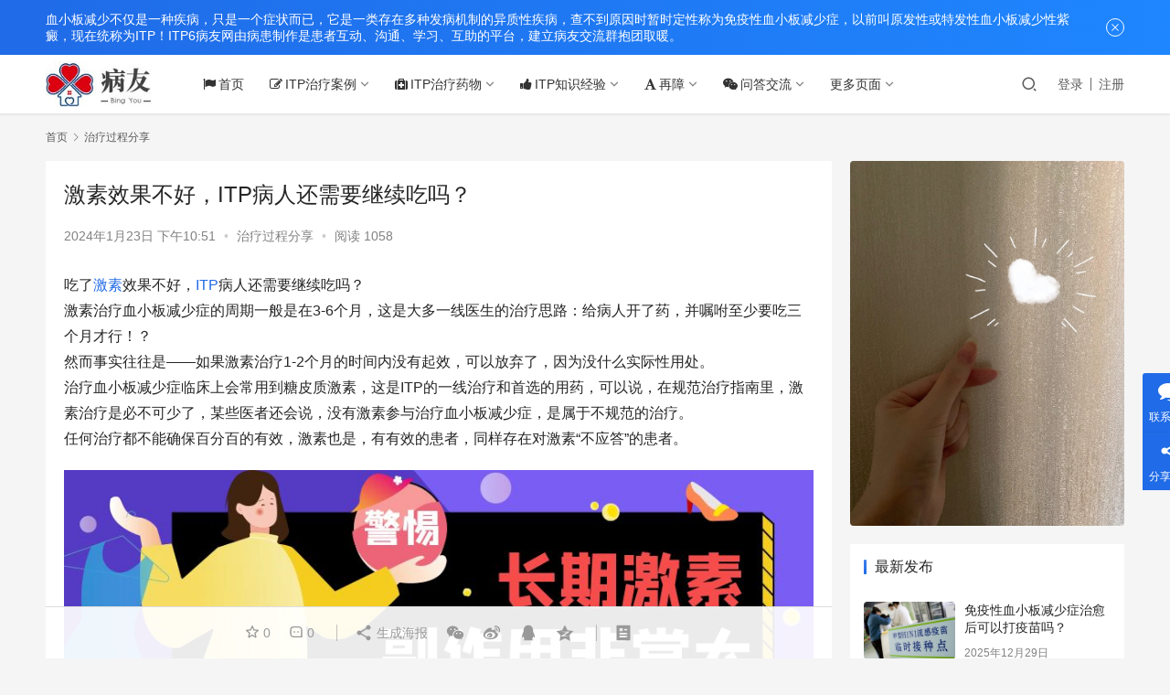

--- FILE ---
content_type: text/html; charset=UTF-8
request_url: https://www.itp6.com/17165.html
body_size: 22982
content:
<!DOCTYPE html>
<html lang="zh-Hans">
<head>
    <meta charset="UTF-8">
    <meta http-equiv="X-UA-Compatible" content="IE=edge,chrome=1">
    <meta name="renderer" content="webkit">
    <meta name="viewport" content="initial-scale=1.0,maximum-scale=5,width=device-width,viewport-fit=cover">
    <title>激素效果不好，ITP病人还需要继续吃吗？ - 病友交流</title>
    <meta name="description" content="吃了激素效果不好，ITP病人还需要继续吃吗？激素治疗血小板减少症的周期一般是在3-6个月，这是大多一线医生的治疗思路：给病人开了药，并嘱咐至少要吃三个月才行！？然而事实往往是——如果激素治疗1-2个月的时间内没有起效，可以放弃了，因为没什么实际性用处。治疗血小板减少症临床上会常用到糖皮质激素，这是ITP的一线治疗和首选..." />
<meta property="og:type" content="article" />
<meta property="og:url" content="https://www.itp6.com/17165.html" />
<meta property="og:site_name" content="病友交流" />
<meta property="og:title" content="激素效果不好，ITP病人还需要继续吃吗？" />
<meta property="og:image" content="https://www.itp6.com/wp-content/uploads/2023/12/2023122908272159.jpg" />
<meta property="og:description" content="吃了激素效果不好，ITP病人还需要继续吃吗？激素治疗血小板减少症的周期一般是在3-6个月，这是大多一线医生的治疗思路：给病人开了药，并嘱咐至少要吃三个月才行！？然而事实往往是——如果激素治疗1-2个月的时间内没有起效，可以放弃了，因为没什么实际性用处。治疗血小板减少症临床上会常用到糖皮质激素，这是ITP的一线治疗和首选..." />
<link rel="canonical" href="https://www.itp6.com/17165.html" />
<meta name="applicable-device" content="pc,mobile" />
<meta http-equiv="Cache-Control" content="no-transform" />
<link rel="shortcut icon" href="https://www.itp6.com/wp-content/uploads/2022/04/favicon.ico" />
<link rel='dns-prefetch' href='//www.itp6.com' />
<style id='wp-img-auto-sizes-contain-inline-css' type='text/css'>
img:is([sizes=auto i],[sizes^="auto," i]){contain-intrinsic-size:3000px 1500px}
/*# sourceURL=wp-img-auto-sizes-contain-inline-css */
</style>
<link rel='stylesheet' id='stylesheet-css' href='//www.itp6.com/wp-content/uploads/wpcom/style.6.9.0.1755060846.css?ver=6.9.0' type='text/css' media='all' />
<link rel='stylesheet' id='remixicon-css' href='https://www.itp6.com/wp-content/themes/justnews/themer/assets/css/remixicon-2.5.0.min.css?ver=2.5.0' type='text/css' media='all' />
<link rel='stylesheet' id='font-awesome-css' href='https://www.itp6.com/wp-content/themes/justnews/themer/assets/css/font-awesome.css?ver=6.9.0' type='text/css' media='all' />
<style id='wp-block-library-inline-css' type='text/css'>
:root{--wp-block-synced-color:#7a00df;--wp-block-synced-color--rgb:122,0,223;--wp-bound-block-color:var(--wp-block-synced-color);--wp-editor-canvas-background:#ddd;--wp-admin-theme-color:#007cba;--wp-admin-theme-color--rgb:0,124,186;--wp-admin-theme-color-darker-10:#006ba1;--wp-admin-theme-color-darker-10--rgb:0,107,160.5;--wp-admin-theme-color-darker-20:#005a87;--wp-admin-theme-color-darker-20--rgb:0,90,135;--wp-admin-border-width-focus:2px}@media (min-resolution:192dpi){:root{--wp-admin-border-width-focus:1.5px}}.wp-element-button{cursor:pointer}:root .has-very-light-gray-background-color{background-color:#eee}:root .has-very-dark-gray-background-color{background-color:#313131}:root .has-very-light-gray-color{color:#eee}:root .has-very-dark-gray-color{color:#313131}:root .has-vivid-green-cyan-to-vivid-cyan-blue-gradient-background{background:linear-gradient(135deg,#00d084,#0693e3)}:root .has-purple-crush-gradient-background{background:linear-gradient(135deg,#34e2e4,#4721fb 50%,#ab1dfe)}:root .has-hazy-dawn-gradient-background{background:linear-gradient(135deg,#faaca8,#dad0ec)}:root .has-subdued-olive-gradient-background{background:linear-gradient(135deg,#fafae1,#67a671)}:root .has-atomic-cream-gradient-background{background:linear-gradient(135deg,#fdd79a,#004a59)}:root .has-nightshade-gradient-background{background:linear-gradient(135deg,#330968,#31cdcf)}:root .has-midnight-gradient-background{background:linear-gradient(135deg,#020381,#2874fc)}:root{--wp--preset--font-size--normal:16px;--wp--preset--font-size--huge:42px}.has-regular-font-size{font-size:1em}.has-larger-font-size{font-size:2.625em}.has-normal-font-size{font-size:var(--wp--preset--font-size--normal)}.has-huge-font-size{font-size:var(--wp--preset--font-size--huge)}.has-text-align-center{text-align:center}.has-text-align-left{text-align:left}.has-text-align-right{text-align:right}.has-fit-text{white-space:nowrap!important}#end-resizable-editor-section{display:none}.aligncenter{clear:both}.items-justified-left{justify-content:flex-start}.items-justified-center{justify-content:center}.items-justified-right{justify-content:flex-end}.items-justified-space-between{justify-content:space-between}.screen-reader-text{border:0;clip-path:inset(50%);height:1px;margin:-1px;overflow:hidden;padding:0;position:absolute;width:1px;word-wrap:normal!important}.screen-reader-text:focus{background-color:#ddd;clip-path:none;color:#444;display:block;font-size:1em;height:auto;left:5px;line-height:normal;padding:15px 23px 14px;text-decoration:none;top:5px;width:auto;z-index:100000}html :where(.has-border-color){border-style:solid}html :where([style*=border-top-color]){border-top-style:solid}html :where([style*=border-right-color]){border-right-style:solid}html :where([style*=border-bottom-color]){border-bottom-style:solid}html :where([style*=border-left-color]){border-left-style:solid}html :where([style*=border-width]){border-style:solid}html :where([style*=border-top-width]){border-top-style:solid}html :where([style*=border-right-width]){border-right-style:solid}html :where([style*=border-bottom-width]){border-bottom-style:solid}html :where([style*=border-left-width]){border-left-style:solid}html :where(img[class*=wp-image-]){height:auto;max-width:100%}:where(figure){margin:0 0 1em}html :where(.is-position-sticky){--wp-admin--admin-bar--position-offset:var(--wp-admin--admin-bar--height,0px)}@media screen and (max-width:600px){html :where(.is-position-sticky){--wp-admin--admin-bar--position-offset:0px}}

/*# sourceURL=wp-block-library-inline-css */
</style><style id='wp-block-heading-inline-css' type='text/css'>
h1:where(.wp-block-heading).has-background,h2:where(.wp-block-heading).has-background,h3:where(.wp-block-heading).has-background,h4:where(.wp-block-heading).has-background,h5:where(.wp-block-heading).has-background,h6:where(.wp-block-heading).has-background{padding:1.25em 2.375em}h1.has-text-align-left[style*=writing-mode]:where([style*=vertical-lr]),h1.has-text-align-right[style*=writing-mode]:where([style*=vertical-rl]),h2.has-text-align-left[style*=writing-mode]:where([style*=vertical-lr]),h2.has-text-align-right[style*=writing-mode]:where([style*=vertical-rl]),h3.has-text-align-left[style*=writing-mode]:where([style*=vertical-lr]),h3.has-text-align-right[style*=writing-mode]:where([style*=vertical-rl]),h4.has-text-align-left[style*=writing-mode]:where([style*=vertical-lr]),h4.has-text-align-right[style*=writing-mode]:where([style*=vertical-rl]),h5.has-text-align-left[style*=writing-mode]:where([style*=vertical-lr]),h5.has-text-align-right[style*=writing-mode]:where([style*=vertical-rl]),h6.has-text-align-left[style*=writing-mode]:where([style*=vertical-lr]),h6.has-text-align-right[style*=writing-mode]:where([style*=vertical-rl]){rotate:180deg}
/*# sourceURL=https://www.itp6.com/wp-includes/blocks/heading/style.min.css */
</style>
<style id='wp-block-image-inline-css' type='text/css'>
.wp-block-image>a,.wp-block-image>figure>a{display:inline-block}.wp-block-image img{box-sizing:border-box;height:auto;max-width:100%;vertical-align:bottom}@media not (prefers-reduced-motion){.wp-block-image img.hide{visibility:hidden}.wp-block-image img.show{animation:show-content-image .4s}}.wp-block-image[style*=border-radius] img,.wp-block-image[style*=border-radius]>a{border-radius:inherit}.wp-block-image.has-custom-border img{box-sizing:border-box}.wp-block-image.aligncenter{text-align:center}.wp-block-image.alignfull>a,.wp-block-image.alignwide>a{width:100%}.wp-block-image.alignfull img,.wp-block-image.alignwide img{height:auto;width:100%}.wp-block-image .aligncenter,.wp-block-image .alignleft,.wp-block-image .alignright,.wp-block-image.aligncenter,.wp-block-image.alignleft,.wp-block-image.alignright{display:table}.wp-block-image .aligncenter>figcaption,.wp-block-image .alignleft>figcaption,.wp-block-image .alignright>figcaption,.wp-block-image.aligncenter>figcaption,.wp-block-image.alignleft>figcaption,.wp-block-image.alignright>figcaption{caption-side:bottom;display:table-caption}.wp-block-image .alignleft{float:left;margin:.5em 1em .5em 0}.wp-block-image .alignright{float:right;margin:.5em 0 .5em 1em}.wp-block-image .aligncenter{margin-left:auto;margin-right:auto}.wp-block-image :where(figcaption){margin-bottom:1em;margin-top:.5em}.wp-block-image.is-style-circle-mask img{border-radius:9999px}@supports ((-webkit-mask-image:none) or (mask-image:none)) or (-webkit-mask-image:none){.wp-block-image.is-style-circle-mask img{border-radius:0;-webkit-mask-image:url('data:image/svg+xml;utf8,<svg viewBox="0 0 100 100" xmlns="http://www.w3.org/2000/svg"><circle cx="50" cy="50" r="50"/></svg>');mask-image:url('data:image/svg+xml;utf8,<svg viewBox="0 0 100 100" xmlns="http://www.w3.org/2000/svg"><circle cx="50" cy="50" r="50"/></svg>');mask-mode:alpha;-webkit-mask-position:center;mask-position:center;-webkit-mask-repeat:no-repeat;mask-repeat:no-repeat;-webkit-mask-size:contain;mask-size:contain}}:root :where(.wp-block-image.is-style-rounded img,.wp-block-image .is-style-rounded img){border-radius:9999px}.wp-block-image figure{margin:0}.wp-lightbox-container{display:flex;flex-direction:column;position:relative}.wp-lightbox-container img{cursor:zoom-in}.wp-lightbox-container img:hover+button{opacity:1}.wp-lightbox-container button{align-items:center;backdrop-filter:blur(16px) saturate(180%);background-color:#5a5a5a40;border:none;border-radius:4px;cursor:zoom-in;display:flex;height:20px;justify-content:center;opacity:0;padding:0;position:absolute;right:16px;text-align:center;top:16px;width:20px;z-index:100}@media not (prefers-reduced-motion){.wp-lightbox-container button{transition:opacity .2s ease}}.wp-lightbox-container button:focus-visible{outline:3px auto #5a5a5a40;outline:3px auto -webkit-focus-ring-color;outline-offset:3px}.wp-lightbox-container button:hover{cursor:pointer;opacity:1}.wp-lightbox-container button:focus{opacity:1}.wp-lightbox-container button:focus,.wp-lightbox-container button:hover,.wp-lightbox-container button:not(:hover):not(:active):not(.has-background){background-color:#5a5a5a40;border:none}.wp-lightbox-overlay{box-sizing:border-box;cursor:zoom-out;height:100vh;left:0;overflow:hidden;position:fixed;top:0;visibility:hidden;width:100%;z-index:100000}.wp-lightbox-overlay .close-button{align-items:center;cursor:pointer;display:flex;justify-content:center;min-height:40px;min-width:40px;padding:0;position:absolute;right:calc(env(safe-area-inset-right) + 16px);top:calc(env(safe-area-inset-top) + 16px);z-index:5000000}.wp-lightbox-overlay .close-button:focus,.wp-lightbox-overlay .close-button:hover,.wp-lightbox-overlay .close-button:not(:hover):not(:active):not(.has-background){background:none;border:none}.wp-lightbox-overlay .lightbox-image-container{height:var(--wp--lightbox-container-height);left:50%;overflow:hidden;position:absolute;top:50%;transform:translate(-50%,-50%);transform-origin:top left;width:var(--wp--lightbox-container-width);z-index:9999999999}.wp-lightbox-overlay .wp-block-image{align-items:center;box-sizing:border-box;display:flex;height:100%;justify-content:center;margin:0;position:relative;transform-origin:0 0;width:100%;z-index:3000000}.wp-lightbox-overlay .wp-block-image img{height:var(--wp--lightbox-image-height);min-height:var(--wp--lightbox-image-height);min-width:var(--wp--lightbox-image-width);width:var(--wp--lightbox-image-width)}.wp-lightbox-overlay .wp-block-image figcaption{display:none}.wp-lightbox-overlay button{background:none;border:none}.wp-lightbox-overlay .scrim{background-color:#fff;height:100%;opacity:.9;position:absolute;width:100%;z-index:2000000}.wp-lightbox-overlay.active{visibility:visible}@media not (prefers-reduced-motion){.wp-lightbox-overlay.active{animation:turn-on-visibility .25s both}.wp-lightbox-overlay.active img{animation:turn-on-visibility .35s both}.wp-lightbox-overlay.show-closing-animation:not(.active){animation:turn-off-visibility .35s both}.wp-lightbox-overlay.show-closing-animation:not(.active) img{animation:turn-off-visibility .25s both}.wp-lightbox-overlay.zoom.active{animation:none;opacity:1;visibility:visible}.wp-lightbox-overlay.zoom.active .lightbox-image-container{animation:lightbox-zoom-in .4s}.wp-lightbox-overlay.zoom.active .lightbox-image-container img{animation:none}.wp-lightbox-overlay.zoom.active .scrim{animation:turn-on-visibility .4s forwards}.wp-lightbox-overlay.zoom.show-closing-animation:not(.active){animation:none}.wp-lightbox-overlay.zoom.show-closing-animation:not(.active) .lightbox-image-container{animation:lightbox-zoom-out .4s}.wp-lightbox-overlay.zoom.show-closing-animation:not(.active) .lightbox-image-container img{animation:none}.wp-lightbox-overlay.zoom.show-closing-animation:not(.active) .scrim{animation:turn-off-visibility .4s forwards}}@keyframes show-content-image{0%{visibility:hidden}99%{visibility:hidden}to{visibility:visible}}@keyframes turn-on-visibility{0%{opacity:0}to{opacity:1}}@keyframes turn-off-visibility{0%{opacity:1;visibility:visible}99%{opacity:0;visibility:visible}to{opacity:0;visibility:hidden}}@keyframes lightbox-zoom-in{0%{transform:translate(calc((-100vw + var(--wp--lightbox-scrollbar-width))/2 + var(--wp--lightbox-initial-left-position)),calc(-50vh + var(--wp--lightbox-initial-top-position))) scale(var(--wp--lightbox-scale))}to{transform:translate(-50%,-50%) scale(1)}}@keyframes lightbox-zoom-out{0%{transform:translate(-50%,-50%) scale(1);visibility:visible}99%{visibility:visible}to{transform:translate(calc((-100vw + var(--wp--lightbox-scrollbar-width))/2 + var(--wp--lightbox-initial-left-position)),calc(-50vh + var(--wp--lightbox-initial-top-position))) scale(var(--wp--lightbox-scale));visibility:hidden}}
/*# sourceURL=https://www.itp6.com/wp-includes/blocks/image/style.min.css */
</style>
<style id='wp-block-paragraph-inline-css' type='text/css'>
.is-small-text{font-size:.875em}.is-regular-text{font-size:1em}.is-large-text{font-size:2.25em}.is-larger-text{font-size:3em}.has-drop-cap:not(:focus):first-letter{float:left;font-size:8.4em;font-style:normal;font-weight:100;line-height:.68;margin:.05em .1em 0 0;text-transform:uppercase}body.rtl .has-drop-cap:not(:focus):first-letter{float:none;margin-left:.1em}p.has-drop-cap.has-background{overflow:hidden}:root :where(p.has-background){padding:1.25em 2.375em}:where(p.has-text-color:not(.has-link-color)) a{color:inherit}p.has-text-align-left[style*="writing-mode:vertical-lr"],p.has-text-align-right[style*="writing-mode:vertical-rl"]{rotate:180deg}
/*# sourceURL=https://www.itp6.com/wp-includes/blocks/paragraph/style.min.css */
</style>
<style id='global-styles-inline-css' type='text/css'>
:root{--wp--preset--aspect-ratio--square: 1;--wp--preset--aspect-ratio--4-3: 4/3;--wp--preset--aspect-ratio--3-4: 3/4;--wp--preset--aspect-ratio--3-2: 3/2;--wp--preset--aspect-ratio--2-3: 2/3;--wp--preset--aspect-ratio--16-9: 16/9;--wp--preset--aspect-ratio--9-16: 9/16;--wp--preset--color--black: #000000;--wp--preset--color--cyan-bluish-gray: #abb8c3;--wp--preset--color--white: #ffffff;--wp--preset--color--pale-pink: #f78da7;--wp--preset--color--vivid-red: #cf2e2e;--wp--preset--color--luminous-vivid-orange: #ff6900;--wp--preset--color--luminous-vivid-amber: #fcb900;--wp--preset--color--light-green-cyan: #7bdcb5;--wp--preset--color--vivid-green-cyan: #00d084;--wp--preset--color--pale-cyan-blue: #8ed1fc;--wp--preset--color--vivid-cyan-blue: #0693e3;--wp--preset--color--vivid-purple: #9b51e0;--wp--preset--gradient--vivid-cyan-blue-to-vivid-purple: linear-gradient(135deg,rgb(6,147,227) 0%,rgb(155,81,224) 100%);--wp--preset--gradient--light-green-cyan-to-vivid-green-cyan: linear-gradient(135deg,rgb(122,220,180) 0%,rgb(0,208,130) 100%);--wp--preset--gradient--luminous-vivid-amber-to-luminous-vivid-orange: linear-gradient(135deg,rgb(252,185,0) 0%,rgb(255,105,0) 100%);--wp--preset--gradient--luminous-vivid-orange-to-vivid-red: linear-gradient(135deg,rgb(255,105,0) 0%,rgb(207,46,46) 100%);--wp--preset--gradient--very-light-gray-to-cyan-bluish-gray: linear-gradient(135deg,rgb(238,238,238) 0%,rgb(169,184,195) 100%);--wp--preset--gradient--cool-to-warm-spectrum: linear-gradient(135deg,rgb(74,234,220) 0%,rgb(151,120,209) 20%,rgb(207,42,186) 40%,rgb(238,44,130) 60%,rgb(251,105,98) 80%,rgb(254,248,76) 100%);--wp--preset--gradient--blush-light-purple: linear-gradient(135deg,rgb(255,206,236) 0%,rgb(152,150,240) 100%);--wp--preset--gradient--blush-bordeaux: linear-gradient(135deg,rgb(254,205,165) 0%,rgb(254,45,45) 50%,rgb(107,0,62) 100%);--wp--preset--gradient--luminous-dusk: linear-gradient(135deg,rgb(255,203,112) 0%,rgb(199,81,192) 50%,rgb(65,88,208) 100%);--wp--preset--gradient--pale-ocean: linear-gradient(135deg,rgb(255,245,203) 0%,rgb(182,227,212) 50%,rgb(51,167,181) 100%);--wp--preset--gradient--electric-grass: linear-gradient(135deg,rgb(202,248,128) 0%,rgb(113,206,126) 100%);--wp--preset--gradient--midnight: linear-gradient(135deg,rgb(2,3,129) 0%,rgb(40,116,252) 100%);--wp--preset--font-size--small: 13px;--wp--preset--font-size--medium: 20px;--wp--preset--font-size--large: 36px;--wp--preset--font-size--x-large: 42px;--wp--preset--spacing--20: 0.44rem;--wp--preset--spacing--30: 0.67rem;--wp--preset--spacing--40: 1rem;--wp--preset--spacing--50: 1.5rem;--wp--preset--spacing--60: 2.25rem;--wp--preset--spacing--70: 3.38rem;--wp--preset--spacing--80: 5.06rem;--wp--preset--shadow--natural: 6px 6px 9px rgba(0, 0, 0, 0.2);--wp--preset--shadow--deep: 12px 12px 50px rgba(0, 0, 0, 0.4);--wp--preset--shadow--sharp: 6px 6px 0px rgba(0, 0, 0, 0.2);--wp--preset--shadow--outlined: 6px 6px 0px -3px rgb(255, 255, 255), 6px 6px rgb(0, 0, 0);--wp--preset--shadow--crisp: 6px 6px 0px rgb(0, 0, 0);}:where(.is-layout-flex){gap: 0.5em;}:where(.is-layout-grid){gap: 0.5em;}body .is-layout-flex{display: flex;}.is-layout-flex{flex-wrap: wrap;align-items: center;}.is-layout-flex > :is(*, div){margin: 0;}body .is-layout-grid{display: grid;}.is-layout-grid > :is(*, div){margin: 0;}:where(.wp-block-columns.is-layout-flex){gap: 2em;}:where(.wp-block-columns.is-layout-grid){gap: 2em;}:where(.wp-block-post-template.is-layout-flex){gap: 1.25em;}:where(.wp-block-post-template.is-layout-grid){gap: 1.25em;}.has-black-color{color: var(--wp--preset--color--black) !important;}.has-cyan-bluish-gray-color{color: var(--wp--preset--color--cyan-bluish-gray) !important;}.has-white-color{color: var(--wp--preset--color--white) !important;}.has-pale-pink-color{color: var(--wp--preset--color--pale-pink) !important;}.has-vivid-red-color{color: var(--wp--preset--color--vivid-red) !important;}.has-luminous-vivid-orange-color{color: var(--wp--preset--color--luminous-vivid-orange) !important;}.has-luminous-vivid-amber-color{color: var(--wp--preset--color--luminous-vivid-amber) !important;}.has-light-green-cyan-color{color: var(--wp--preset--color--light-green-cyan) !important;}.has-vivid-green-cyan-color{color: var(--wp--preset--color--vivid-green-cyan) !important;}.has-pale-cyan-blue-color{color: var(--wp--preset--color--pale-cyan-blue) !important;}.has-vivid-cyan-blue-color{color: var(--wp--preset--color--vivid-cyan-blue) !important;}.has-vivid-purple-color{color: var(--wp--preset--color--vivid-purple) !important;}.has-black-background-color{background-color: var(--wp--preset--color--black) !important;}.has-cyan-bluish-gray-background-color{background-color: var(--wp--preset--color--cyan-bluish-gray) !important;}.has-white-background-color{background-color: var(--wp--preset--color--white) !important;}.has-pale-pink-background-color{background-color: var(--wp--preset--color--pale-pink) !important;}.has-vivid-red-background-color{background-color: var(--wp--preset--color--vivid-red) !important;}.has-luminous-vivid-orange-background-color{background-color: var(--wp--preset--color--luminous-vivid-orange) !important;}.has-luminous-vivid-amber-background-color{background-color: var(--wp--preset--color--luminous-vivid-amber) !important;}.has-light-green-cyan-background-color{background-color: var(--wp--preset--color--light-green-cyan) !important;}.has-vivid-green-cyan-background-color{background-color: var(--wp--preset--color--vivid-green-cyan) !important;}.has-pale-cyan-blue-background-color{background-color: var(--wp--preset--color--pale-cyan-blue) !important;}.has-vivid-cyan-blue-background-color{background-color: var(--wp--preset--color--vivid-cyan-blue) !important;}.has-vivid-purple-background-color{background-color: var(--wp--preset--color--vivid-purple) !important;}.has-black-border-color{border-color: var(--wp--preset--color--black) !important;}.has-cyan-bluish-gray-border-color{border-color: var(--wp--preset--color--cyan-bluish-gray) !important;}.has-white-border-color{border-color: var(--wp--preset--color--white) !important;}.has-pale-pink-border-color{border-color: var(--wp--preset--color--pale-pink) !important;}.has-vivid-red-border-color{border-color: var(--wp--preset--color--vivid-red) !important;}.has-luminous-vivid-orange-border-color{border-color: var(--wp--preset--color--luminous-vivid-orange) !important;}.has-luminous-vivid-amber-border-color{border-color: var(--wp--preset--color--luminous-vivid-amber) !important;}.has-light-green-cyan-border-color{border-color: var(--wp--preset--color--light-green-cyan) !important;}.has-vivid-green-cyan-border-color{border-color: var(--wp--preset--color--vivid-green-cyan) !important;}.has-pale-cyan-blue-border-color{border-color: var(--wp--preset--color--pale-cyan-blue) !important;}.has-vivid-cyan-blue-border-color{border-color: var(--wp--preset--color--vivid-cyan-blue) !important;}.has-vivid-purple-border-color{border-color: var(--wp--preset--color--vivid-purple) !important;}.has-vivid-cyan-blue-to-vivid-purple-gradient-background{background: var(--wp--preset--gradient--vivid-cyan-blue-to-vivid-purple) !important;}.has-light-green-cyan-to-vivid-green-cyan-gradient-background{background: var(--wp--preset--gradient--light-green-cyan-to-vivid-green-cyan) !important;}.has-luminous-vivid-amber-to-luminous-vivid-orange-gradient-background{background: var(--wp--preset--gradient--luminous-vivid-amber-to-luminous-vivid-orange) !important;}.has-luminous-vivid-orange-to-vivid-red-gradient-background{background: var(--wp--preset--gradient--luminous-vivid-orange-to-vivid-red) !important;}.has-very-light-gray-to-cyan-bluish-gray-gradient-background{background: var(--wp--preset--gradient--very-light-gray-to-cyan-bluish-gray) !important;}.has-cool-to-warm-spectrum-gradient-background{background: var(--wp--preset--gradient--cool-to-warm-spectrum) !important;}.has-blush-light-purple-gradient-background{background: var(--wp--preset--gradient--blush-light-purple) !important;}.has-blush-bordeaux-gradient-background{background: var(--wp--preset--gradient--blush-bordeaux) !important;}.has-luminous-dusk-gradient-background{background: var(--wp--preset--gradient--luminous-dusk) !important;}.has-pale-ocean-gradient-background{background: var(--wp--preset--gradient--pale-ocean) !important;}.has-electric-grass-gradient-background{background: var(--wp--preset--gradient--electric-grass) !important;}.has-midnight-gradient-background{background: var(--wp--preset--gradient--midnight) !important;}.has-small-font-size{font-size: var(--wp--preset--font-size--small) !important;}.has-medium-font-size{font-size: var(--wp--preset--font-size--medium) !important;}.has-large-font-size{font-size: var(--wp--preset--font-size--large) !important;}.has-x-large-font-size{font-size: var(--wp--preset--font-size--x-large) !important;}
/*# sourceURL=global-styles-inline-css */
</style>

<style id='classic-theme-styles-inline-css' type='text/css'>
/*! This file is auto-generated */
.wp-block-button__link{color:#fff;background-color:#32373c;border-radius:9999px;box-shadow:none;text-decoration:none;padding:calc(.667em + 2px) calc(1.333em + 2px);font-size:1.125em}.wp-block-file__button{background:#32373c;color:#fff;text-decoration:none}
/*# sourceURL=/wp-includes/css/classic-themes.min.css */
</style>
<link rel='stylesheet' id='QAPress-css' href='https://www.itp6.com/wp-content/plugins/qapress/css/style.css?ver=4.10.0' type='text/css' media='all' />
<style id='QAPress-inline-css' type='text/css'>
:root{--qa-color: #1471CA;--qa-hover: #0D62B3;}
/*# sourceURL=QAPress-inline-css */
</style>
<script type="text/javascript" src="https://www.itp6.com/wp-content/themes/justnews/themer/assets/js/jquery-3.6.0.min.js?ver=3.6.0" id="jquery-core-js"></script>
<script type="text/javascript" src="https://www.itp6.com/wp-includes/js/jquery/jquery-migrate.min.js?ver=3.4.1" id="jquery-migrate-js"></script>
<script type="text/javascript" src="https://www.itp6.com/wp-content/themes/justnews/themer/assets/js/icons-2.6.18.js?ver=6.9.0" id="wpcom-icons-js"></script>
<link rel="EditURI" type="application/rsd+xml" title="RSD" href="https://www.itp6.com/xmlrpc.php?rsd" />
<link rel="icon" href="https://www.itp6.com/wp-content/uploads/2022/04/favicon.ico" sizes="32x32" />
<link rel="icon" href="https://www.itp6.com/wp-content/uploads/2022/04/favicon.ico" sizes="192x192" />
<link rel="apple-touch-icon" href="https://www.itp6.com/wp-content/uploads/2022/04/favicon.ico" />
<meta name="msapplication-TileImage" content="https://www.itp6.com/wp-content/uploads/2022/04/favicon.ico" />
    <!--[if lte IE 9]><script src="https://www.itp6.com/wp-content/themes/justnews/js/update.js"></script><![endif]-->
</head>
<body class="wp-singular post-template-default single single-post postid-17165 single-format-standard wp-theme-justnews lang-cn el-boxed">
<header class="header">
    <div class="container clearfix">
        <div class="navbar-header">
            <button type="button" class="navbar-toggle collapsed" data-toggle="collapse" data-target=".navbar-collapse" aria-label="menu">
                <span class="icon-bar icon-bar-1"></span>
                <span class="icon-bar icon-bar-2"></span>
                <span class="icon-bar icon-bar-3"></span>
            </button>
                        <div class="logo">
                <a href="https://www.itp6.com" rel="home"><img src="https://www.itp6.com/wp-content/uploads/2022/04/logo.jpg" alt="病友交流"></a>
            </div>
        </div>
        <div class="collapse navbar-collapse">
            <nav class="navbar-left primary-menu"><ul id="menu-%e4%b8%87%e5%93%a5%ef%bc%88%e5%af%bc%e8%88%aa%e6%a0%8f%ef%bc%89" class="nav navbar-nav wpcom-adv-menu"><li class="menu-item menu-item-has-image"><a href="https://www.itp6.com/"><i class="wpcom-icon fa fa-flag menu-item-icon"></i>首页</a></li>
<li class="menu-item menu-item-style menu-item-style3 menu-item-has-image dropdown"><a class="dropdown-toggle"><i class="wpcom-icon fa fa-edit menu-item-icon"></i>ITP治疗案例</a>
<ul class="dropdown-menu menu-item-wrap menu-item-col-5">
	<li class="menu-item current-post-ancestor current-post-parent active menu-item-has-image"><a href="https://www.itp6.com/w/%e6%b2%bb%e7%96%97%e8%bf%87%e7%a8%8b%e5%88%86%e4%ba%ab"><img class="j-lazy menu-item-image" src="https://www.itp6.com/wp-content/uploads/2022/04/lazy.png" data-original="https://www.itp6.com/wp-content/uploads/2022/04/zlggg.jpg" alt="治疗过程分享">治疗过程分享</a></li>
	<li class="menu-item menu-item-has-image"><a href="https://www.itp6.com/w/%e5%84%bf%e7%ab%a5%e5%ba%b7%e5%a4%8d%e6%a1%88%e4%be%8b"><img class="j-lazy menu-item-image" src="https://www.itp6.com/wp-content/uploads/2022/04/lazy.png" data-original="https://www.itp6.com/wp-content/uploads/2022/04/kf.png" alt="儿童康复案例">儿童康复案例</a></li>
	<li class="menu-item menu-item-has-image"><a href="https://www.itp6.com/w/%e6%88%90%e4%ba%ba%e5%ba%b7%e5%a4%8d%e6%a1%88%e4%be%8b"><img class="j-lazy menu-item-image" src="https://www.itp6.com/wp-content/uploads/2022/04/lazy.png" data-original="https://www.itp6.com/wp-content/uploads/2022/04/kf.png" alt="成人康复案例">成人康复案例</a></li>
	<li class="menu-item menu-item-has-image"><a href="https://www.itp6.com/w/itp%e5%ad%95%e4%ba%a7%e6%a1%88%e4%be%8b"><img class="j-lazy menu-item-image" src="https://www.itp6.com/wp-content/uploads/2022/04/lazy.png" data-original="https://www.itp6.com/wp-content/uploads/2022/04/yc.png" alt="itp孕产案例">itp孕产案例</a></li>
	<li class="menu-item menu-item-has-image"><a href="https://www.itp6.com/w/%e8%84%be%e5%88%87%e9%99%a4%e6%a1%88%e4%be%8b"><img class="j-lazy menu-item-image" src="https://www.itp6.com/wp-content/uploads/2022/04/lazy.png" data-original="https://www.itp6.com/wp-content/uploads/2022/04/qp.png" alt="脾切除案例">脾切除案例</a></li>
</ul>
</li>
<li class="menu-item menu-item-has-image dropdown"><a class="dropdown-toggle"><i class="wpcom-icon fa fa-medkit menu-item-icon"></i>ITP治疗药物</a>
<ul class="dropdown-menu menu-item-wrap menu-item-col-5">
	<li class="menu-item menu-item-has-image"><a href="https://www.itp6.com/w/%e8%82%be%e4%b8%8a%e8%85%ba%e7%9a%ae%e8%b4%a8%e6%bf%80%e7%b4%a0"><img class="j-lazy menu-item-image" src="https://www.itp6.com/wp-content/uploads/2022/04/lazy.png" data-original="https://www.itp6.com/wp-content/uploads/2022/04/jss.png" alt="肾上腺皮质激素">肾上腺皮质激素</a></li>
	<li class="menu-item menu-item-has-image"><a href="https://www.itp6.com/w/%e9%9d%99%e6%b3%a8%e4%ba%ba%e5%85%8d%e7%96%ab%e7%90%83%e8%9b%8b%e7%99%bdph4"><img class="j-lazy menu-item-image" src="https://www.itp6.com/wp-content/uploads/2022/04/lazy.png" data-original="https://www.itp6.com/wp-content/uploads/2022/04/bq.png" alt="静注人免疫球蛋白(pH4)">静注人免疫球蛋白(pH4)</a></li>
	<li class="menu-item menu-item-has-image"><a href="https://www.itp6.com/w/%e7%89%b9%e6%af%94%e6%be%b3%e9%87%8d%e7%bb%84%e4%ba%ba%e8%a1%80%e5%b0%8f%e6%9d%bf%e7%94%9f%e6%88%90%e7%b4%a0%e6%b3%a8%e5%b0%84%e6%b6%b2"><img class="j-lazy menu-item-image" src="https://www.itp6.com/wp-content/uploads/2022/04/lazy.png" data-original="https://www.itp6.com/wp-content/uploads/2022/04/TPO.png" alt="特比澳(重组人血小板生成素注射液)">特比澳(重组人血小板生成素注射液)</a></li>
	<li class="menu-item menu-item-has-image"><a href="https://www.itp6.com/w/%e6%81%92%e6%9b%b2%e6%b5%b7%e6%9b%b2%e6%b3%8a%e5%b8%95%e4%b9%99%e9%86%87%e8%83%ba%e7%89%87"><img class="j-lazy menu-item-image" src="https://www.itp6.com/wp-content/uploads/2022/04/lazy.png" data-original="https://www.itp6.com/wp-content/uploads/2022/04/hq.png" alt="恒曲(海曲泊帕乙醇胺片)">恒曲(海曲泊帕乙醇胺片)</a></li>
	<li class="menu-item menu-item-has-image"><a href="https://www.itp6.com/w/%e7%91%9e%e5%bc%97%e5%85%b0%e8%89%be%e6%9b%b2%e6%b3%8a%e5%b8%95%e4%b9%99%e9%86%87%e8%83%ba%e7%89%87"><img class="j-lazy menu-item-image" src="https://www.itp6.com/wp-content/uploads/2022/04/lazy.png" data-original="https://www.itp6.com/wp-content/uploads/2022/04/aq.png" alt="瑞弗兰(艾曲泊帕乙醇胺片)">瑞弗兰(艾曲泊帕乙醇胺片)</a></li>
	<li class="menu-item menu-item-has-image"><a href="https://www.itp6.com/w/%e8%8b%8f%e5%8f%af%e6%ac%a3%e9%a9%ac%e6%9d%a5%e9%85%b8%e9%98%bf%e4%bc%90%e6%9b%b2%e6%b3%8a%e5%b8%95%e7%89%87"><img class="j-lazy menu-item-image" src="https://www.itp6.com/wp-content/uploads/2022/04/lazy.png" data-original="https://www.itp6.com/wp-content/uploads/2022/06/a.png" alt="苏可欣(马来酸阿伐曲泊帕片)">苏可欣(马来酸阿伐曲泊帕片)</a></li>
	<li class="menu-item menu-item-has-image"><a href="https://www.itp6.com/w/%e5%88%a9%e5%a6%a5%e6%98%94%e5%8d%95%e6%8a%97%e6%b3%a8%e5%b0%84%e6%b6%b2%e7%be%8e%e7%bd%97%e5%8d%8e"><img class="j-lazy menu-item-image" src="https://www.itp6.com/wp-content/uploads/2022/04/lazy.png" data-original="https://www.itp6.com/wp-content/uploads/2022/04/mlh.png" alt="利妥昔单抗注射液(美罗华)">利妥昔单抗注射液(美罗华)</a></li>
	<li class="menu-item menu-item-has-image"><a href="https://www.itp6.com/w/%e8%8d%af%e7%89%a9%e4%b8%b4%e5%ba%8a%e8%af%95%e9%aa%8c"><img class="j-lazy menu-item-image" src="https://www.itp6.com/wp-content/uploads/2022/04/lazy.png" data-original="https://www.itp6.com/wp-content/uploads/2022/06/xx.png" alt="药物临床试验">药物临床试验</a></li>
</ul>
</li>
<li class="menu-item menu-item-has-image dropdown"><a class="dropdown-toggle"><i class="wpcom-icon fa fa-thumbs-up menu-item-icon"></i>ITP知识经验</a>
<ul class="dropdown-menu menu-item-wrap menu-item-col-5">
	<li class="menu-item"><a href="https://www.itp6.com/w/itp%e6%8c%87%e5%8d%97">ITP指南</a></li>
	<li class="menu-item"><a href="https://www.itp6.com/w/%e8%a1%80%e5%b0%8f%e6%9d%bf%e5%87%8f%e5%b0%91%e7%9f%a5%e8%af%86">血小板减少知识</a></li>
	<li class="menu-item"><a href="https://www.itp6.com/w/%e8%80%81%e7%97%85%e5%8f%8b%e7%bb%8f%e9%aa%8c%e5%88%86%e4%ba%ab">老病友经验分享</a></li>
	<li class="menu-item"><a href="https://www.itp6.com/w/%e5%87%ba%e8%a1%80%e6%ad%a2%e8%a1%80%e6%8a%a4%e7%90%86">出血止血护理</a></li>
	<li class="menu-item"><a href="https://www.itp6.com/w/%e9%a3%9f%e7%96%97%e5%92%8c%e5%bf%8c%e5%8f%a3">食疗与忌口</a></li>
</ul>
</li>
<li class="menu-item menu-item-has-image dropdown"><a class="dropdown-toggle"><i class="wpcom-icon fa fa-font menu-item-icon"></i>再障</a>
<ul class="dropdown-menu menu-item-wrap menu-item-col-3">
	<li class="menu-item"><a href="https://www.itp6.com/w/%e5%86%8d%e7%94%9f%e9%9a%9c%e7%a2%8d%e6%80%a7%e8%b4%ab%e8%a1%80%e6%b2%bb%e7%96%97%e6%a1%88%e4%be%8b">再障 治疗案例</a></li>
	<li class="menu-item"><a href="https://www.itp6.com/w/%e5%86%8d%e7%94%9f%e9%9a%9c%e7%a2%8d%e6%80%a7%e8%b4%ab%e8%a1%80%e6%b2%bb%e6%84%88%e6%a1%88%e4%be%8b">再障 治愈案例</a></li>
	<li class="menu-item"><a href="https://www.itp6.com/w/%e5%86%8d%e7%94%9f%e9%9a%9c%e7%a2%8d%e6%80%a7%e8%b4%ab%e8%a1%80%e7%9f%a5%e8%af%86%e7%bb%8f%e9%aa%8c">再障 知识经验</a></li>
</ul>
</li>
<li class="menu-item menu-item-has-image dropdown"><a href="https://www.itp6.com/aq" class="dropdown-toggle"><i class="wpcom-icon fa fa-wechat menu-item-icon"></i>问答交流</a>
<ul class="dropdown-menu menu-item-wrap">
	<li class="menu-item menu-item-has-image"><a href="https://www.itp6.com/w/%e6%82%a3%e8%80%85%e7%83%ad%e9%97%a8%e9%97%ae%e9%a2%98"><i class="wpcom-icon fa fa-question-circle menu-item-icon"></i>患者热门问题</a></li>
</ul>
</li>
<li class="menu-item dropdown"><a class="dropdown-toggle">更多页面</a>
<ul class="dropdown-menu menu-item-wrap menu-item-col-3">
	<li class="menu-item"><a href="https://www.itp6.com/tags">标签归档</a></li>
	<li class="menu-item"><a href="https://www.itp6.com/contact">联系我们</a></li>
	<li class="menu-item"><a href="https://www.itp6.com/w/%e7%97%85%e5%8f%8b%e7%bd%91%e5%85%ac%e5%91%8a">病友网公告</a></li>
</ul>
</li>
</ul></nav>            <div class="navbar-action pull-right">
                <div class="navbar-search-icon j-navbar-search"><i class="wpcom-icon wi"><svg aria-hidden="true"><use xlink:href="#wi-search"></use></svg></i></div>
                                                    <div id="j-user-wrap">
                        <a class="login" href="https://www.itp6.com/login?modal-type=login">登录</a>
                        <a class="login register" href="https://www.itp6.com/register?modal-type=register">注册</a>
                    </div>
                                                </div>
            <form class="navbar-search" action="https://www.itp6.com" method="get" role="search">
                <div class="navbar-search-inner">
                    <i class="wpcom-icon wi navbar-search-close"><svg aria-hidden="true"><use xlink:href="#wi-close"></use></svg></i>                    <input type="text" name="s" class="navbar-search-input" autocomplete="off" placeholder="输入关键词搜索..." value="">
                    <button class="navbar-search-btn" type="submit"><i class="wpcom-icon wi"><svg aria-hidden="true"><use xlink:href="#wi-search"></use></svg></i></button>
                </div>
            </form>
        </div><!-- /.navbar-collapse -->
    </div><!-- /.container -->
</header>
<div id="wrap">    <div class="wrap container">
        <ol class="breadcrumb" vocab="https://schema.org/" typeof="BreadcrumbList"><li class="home" property="itemListElement" typeof="ListItem"><a href="https://www.itp6.com" property="item" typeof="WebPage"><span property="name" class="hide">病友交流</span>首页</a><meta property="position" content="1"></li><li property="itemListElement" typeof="ListItem"><i class="wpcom-icon wi"><svg aria-hidden="true"><use xlink:href="#wi-arrow-right-3"></use></svg></i><a href="https://www.itp6.com/w/%e6%b2%bb%e7%96%97%e8%bf%87%e7%a8%8b%e5%88%86%e4%ba%ab" property="item" typeof="WebPage"><span property="name">治疗过程分享</span></a><meta property="position" content="2"></li></ol>        <main class="main">
                            <article id="post-17165" class="post-17165 post type-post status-publish format-standard has-post-thumbnail hentry category-110 entry">
                    <div class="entry-main">
                                                                        <div class="entry-head">
                            <h1 class="entry-title">激素效果不好，ITP病人还需要继续吃吗？</h1>
                            <div class="entry-info">
                                                                <time class="entry-date published" datetime="2024-01-23T22:51:18+08:00" pubdate>
                                    2024年1月23日 下午10:51                                </time>
                                <span class="dot">•</span>
                                <a href="https://www.itp6.com/w/%e6%b2%bb%e7%96%97%e8%bf%87%e7%a8%8b%e5%88%86%e4%ba%ab" rel="category tag">治疗过程分享</a>                                                                        <span class="dot">•</span>
                                        <span>阅读 1058</span>
                                                                </div>
                        </div>
                        
                                                <div class="entry-content">
                            
<p>吃了<span class="wpcom_keyword_link"><a href="https://www.itp6.com/w/%e8%82%be%e4%b8%8a%e8%85%ba%e7%9a%ae%e8%b4%a8%e6%bf%80%e7%b4%a0" target="_blank" title="肾上腺皮质激素治疗血小板减少（itp）案例">激素</a></span>效果不好，<span class="wpcom_keyword_link"><a href="https://www.itp6.com" target="_blank" title="ITP是查不到原因时暂时定性称为免疫性血小板减少症">ITP</a></span>病人还需要继续吃吗？<br>激素治疗血小板减少症的周期一般是在3-6个月，这是大多一线医生的治疗思路：给病人开了药，并嘱咐至少要吃三个月才行！？<br>然而事实往往是——如果激素治疗1-2个月的时间内没有起效，可以放弃了，因为没什么实际性用处。<br>治疗血小板减少症临床上会常用到糖皮质激素，这是ITP的一线治疗和首选的用药，可以说，在规范治疗指南里，激素治疗是必不可少了，某些医者还会说，没有激素参与治疗血小板减少症，是属于不规范的治疗。<br>任何治疗都不能确保百分百的有效，激素也是，有有效的患者，同样存在对激素“不应答”的患者。</p>


<div class="wp-block-image">
<figure class="aligncenter size-full"><noscript><img fetchpriority="high" decoding="async" width="900" height="383" src="https://www.itp6.com/wp-content/uploads/2023/12/2023122908272159.jpg" alt="长期吃激素副作用很可怕" class="wp-image-16881"/></noscript><img fetchpriority="high" decoding="async" width="900" height="383" src="https://www.itp6.com/wp-content/uploads/2022/04/lazy.png" data-original="https://www.itp6.com/wp-content/uploads/2023/12/2023122908272159.jpg" alt="长期吃激素副作用很可怕" class="wp-image-16881 j-lazy"/><figcaption class="wp-element-caption">长期吃激素副作用很可怕</figcaption></figure>
</div>


<p><strong>激素无效的血小板减少症主要表现为：</strong><br>：规范化足量口服激素后，血小板水平恢复的并不理想；<br>：小剂量激素无法满足病情，需要长期大剂量激素才能维持较低水平的血小板。<br>结合多方的病例表明，客观的说，激素的的确确是治疗ITP的良药，但是仅仅限于短期的应用。</p>



<p><strong>什么是短期的应用？</strong><br>意思就是足量的1-2个月的治疗，可以判断出激素对于这个血小板减少症患者的治疗反应和疗效，就临床治疗反应上来看，如果激素疗效理想并且反应很好的患者，可以迅速的起效，在短暂的时间提升数值在正常范围。并且！划重点——这部分起效的病人会在半量激素的情况下也可以维持一个中等的血小板水平，意思就是，你减半激素的量，也可以保持血小板数值在安全的范围内。<br>而对于激素治疗效果不好的血小板减少症患者，现行的常规西医通用思路就是加，不断的加。增大激素的剂量，并且增加激素的疗程，从一个月变成三个月，三个月变成六个月…..以此类推。<br>实在无可奈何，对激素治疗不争气的血小板减少症患者。激素这个药将会被淘汰，如果激素不应用的情况下，特别是对于小儿患者，医生会建议你用花费较高的<span class="wpcom_keyword_link"><a href="https://www.itp6.com/w/%e9%9d%99%e6%b3%a8%e4%ba%ba%e5%85%8d%e7%96%ab%e7%90%83%e8%9b%8b%e7%99%bdph4" target="_blank" title="静注人免疫球蛋白(pH4)治疗血小板减少（itp）案例">丙球</a></span>冲击治疗。但丙球冲击治疗时间不宜过长，次数也不宜过多。</p>


<div class="wp-block-image">
<figure class="aligncenter size-full"><noscript><img decoding="async" width="900" height="472" src="https://www.itp6.com/wp-content/uploads/2022/06/1-1.png" alt="长期激素副作用" class="wp-image-5984"/></noscript><img decoding="async" width="900" height="472" src="https://www.itp6.com/wp-content/uploads/2022/04/lazy.png" data-original="https://www.itp6.com/wp-content/uploads/2022/06/1-1.png" alt="长期激素副作用" class="wp-image-5984 j-lazy"/><figcaption class="wp-element-caption">长期激素副作用</figcaption></figure>
</div>


<p>因此就会产生太过的病例，都有一个共同点——重拾激素治疗，长期血小板在20上下徘徊，并且医生还告诉你不能减量，有的还会增大剂量，以盼增加疗效。<br>漏洞虚补的道理，结果无非就是激素的副反应开始逐步扩大，明显，让病人难以承受。这是目前对于激素治疗血小板减少症的难点所在。为了避免激素带来的“悲剧结果”建议对激素治疗效用不大或无效的血小板减少症患者及时“调转路口”，调整治疗思路，可以进行联合治疗。</p>
                                                        <div class="entry-copyright"><p>文章属于病友个人治疗见解及自身对疾病的治疗分析仅供参考（不代表本站同意其说法）谨慎参阅！</p>
<p>提示：ITP6病友网站内任何对疾病的建议都不能替代执业医师当面诊断！</p>
<p>作者：血小板减少交流群病友分享（文章内图片于群内交流） </p>
<p>链接：<a href="https://www.itp6.com/17165.html" title="激素效果不好，ITP病人还需要继续吃吗？"><span>https://www.itp6.com/17165.html</span></a></p>
<p>文章版权归作者所有，未经允许请勿转载。 </p></div>                        </div>

                        <div class="entry-tag"></div>
                        <div class="entry-action">
                            <div class="btn-zan" data-id="17165"><i class="wpcom-icon wi"><svg aria-hidden="true"><use xlink:href="#wi-thumb-up-fill"></use></svg></i> 赞 <span class="entry-action-num">(0)</span></div>

                                                            <div class="btn-dashang">
                                    <i class="wpcom-icon wi"><svg aria-hidden="true"><use xlink:href="#wi-cny-circle-fill"></use></svg></i> 打赏                                    <span class="dashang-img dashang-img2">
                                                                                                            <span>
                                                        <img src="https://www.itp6.com/wp-content/uploads/2023/01/wx.png" alt="微信扫一扫"/>
                                                            微信扫一扫                                                    </span>
                                                                                                                                        <span>
                                                        <img src="https://www.itp6.com/wp-content/uploads/2023/01/wx.png" alt="支付宝扫一扫"/>
                                                            支付宝扫一扫                                                    </span>
                                                                                        </span>
                                </div>
                                                    </div>

                        <div class="entry-bar">
                            <div class="entry-bar-inner clearfix">
                                                                <div class="info text-center">
                                    <div class="info-item meta">
                                                                                    <a class="meta-item j-heart" href="javascript:;" data-id="17165"><i class="wpcom-icon wi"><svg aria-hidden="true"><use xlink:href="#wi-star"></use></svg></i> <span class="data">0</span></a>                                        <a class="meta-item" href="#comments"><i class="wpcom-icon wi"><svg aria-hidden="true"><use xlink:href="#wi-comment"></use></svg></i> <span class="data">0</span></a>                                                                            </div>
                                    <div class="info-item share">
                                        <a class="meta-item mobile j-mobile-share" href="javascript:;" data-id="17165" data-qrcode="https://www.itp6.com/17165.html"><i class="wpcom-icon wi"><svg aria-hidden="true"><use xlink:href="#wi-share"></use></svg></i> 生成海报</a>
                                                                                    <a class="meta-item wechat" data-share="wechat" target="_blank" rel="nofollow" href="#">
                                                <i class="wpcom-icon wi"><svg aria-hidden="true"><use xlink:href="#wi-wechat"></use></svg></i>                                            </a>
                                                                                    <a class="meta-item weibo" data-share="weibo" target="_blank" rel="nofollow" href="#">
                                                <i class="wpcom-icon wi"><svg aria-hidden="true"><use xlink:href="#wi-weibo"></use></svg></i>                                            </a>
                                                                                    <a class="meta-item qq" data-share="qq" target="_blank" rel="nofollow" href="#">
                                                <i class="wpcom-icon wi"><svg aria-hidden="true"><use xlink:href="#wi-qq"></use></svg></i>                                            </a>
                                                                                    <a class="meta-item qzone" data-share="qzone" target="_blank" rel="nofollow" href="#">
                                                <i class="wpcom-icon wi"><svg aria-hidden="true"><use xlink:href="#wi-qzone"></use></svg></i>                                            </a>
                                                                            </div>
                                    <div class="info-item act">
                                        <a href="javascript:;" id="j-reading"><i class="wpcom-icon wi"><svg aria-hidden="true"><use xlink:href="#wi-article"></use></svg></i></a>
                                    </div>
                                </div>
                            </div>
                        </div>
                    </div>

                                            <div class="entry-page">
                                                            <div class="entry-page-prev j-lazy" style="background-image: url(https://www.itp6.com/wp-content/uploads/2022/04/lazy.png);" data-original="https://www.itp6.com/wp-content/uploads/2024/01/2024011907055416-480x300.png">
                                    <a href="https://www.itp6.com/17163.html" title="血小板减少久治不愈会发展为恶性病吗？" rel="prev">
                                        <span>血小板减少久治不愈会发展为恶性病吗？</span>
                                    </a>
                                    <div class="entry-page-info">
                                        <span class="pull-left"><i class="wpcom-icon wi"><svg aria-hidden="true"><use xlink:href="#wi-arrow-left-double"></use></svg></i> 上一篇</span>
                                        <span class="pull-right">2024年1月23日 下午10:32</span>
                                    </div>
                                </div>
                                                                                        <div class="entry-page-next j-lazy" style="background-image: url(https://www.itp6.com/wp-content/uploads/2022/04/lazy.png);" data-original="https://www.itp6.com/wp-content/uploads/2022/10/2022100510053268-480x300.jpg">
                                    <a href="https://www.itp6.com/17167.html" title="什么是未分化的结蹄组织病？" rel="next">
                                        <span>什么是未分化的结蹄组织病？</span>
                                    </a>
                                    <div class="entry-page-info">
                                        <span class="pull-right">下一篇 <i class="wpcom-icon wi"><svg aria-hidden="true"><use xlink:href="#wi-arrow-right-double"></use></svg></i></span>
                                        <span class="pull-left">2024年1月23日 下午10:56</span>
                                    </div>
                                </div>
                                                    </div>
                                                                                    <div class="entry-related-posts">
                            <h3 class="entry-related-title">相关推荐</h3><ul class="entry-related cols-3 post-loop post-loop-default"><li class="item">
        <div class="item-img">
        <a class="item-img-inner" href="https://www.itp6.com/11586.html" title="医生说的有依赖？激素能慢慢停掉吗？" target="_blank" rel="bookmark">
            <img width="480" height="300" src="https://www.itp6.com/wp-content/uploads/2022/04/lazy-480x300.png" class="attachment-default size-default wp-post-image j-lazy" alt="医生说的有依赖？激素能慢慢停掉吗？" decoding="async" data-original="https://www.itp6.com/wp-content/uploads/2023/02/1-480x300.jpg" />        </a>
                <a class="item-category" href="https://www.itp6.com/w/%e6%b2%bb%e7%96%97%e8%bf%87%e7%a8%8b%e5%88%86%e4%ba%ab" target="_blank">治疗过程分享</a>
            </div>
        <div class="item-content">
                <h4 class="item-title">
            <a href="https://www.itp6.com/11586.html" target="_blank" rel="bookmark">
                                 医生说的有依赖？激素能慢慢停掉吗？            </a>
        </h4>
        <div class="item-excerpt">
            <p>各位亲们，我宝宝于2021年1月24日打了百白破疫苗，宝宝当时只有四个月。1月29日脸上有少许出血点，当晚高烧39.3度，30日去医院检查发现血小板只有4。当地医院用了7瓶丙球升到137，出院回家口服强的松。建议2月5日去南京儿医复查，血小板值跌到5。医生安排住院，因30日才用过丙球，先给予十天激素治疗（米乐松、地米），治疗效果不明显，十天内血小板值一直在1&#8230;</p>
        </div>
        <div class="item-meta">
                                    <span class="item-meta-li date">2023年1月15日</span>
            <div class="item-meta-right">
                <span class="item-meta-li views" title="阅读数"><i class="wpcom-icon wi"><svg aria-hidden="true"><use xlink:href="#wi-eye"></use></svg></i>1.3K</span><a class="item-meta-li comments" href="https://www.itp6.com/11586.html#comments" target="_blank" title="评论数"><i class="wpcom-icon wi"><svg aria-hidden="true"><use xlink:href="#wi-comment"></use></svg></i>0</a><span class="item-meta-li stars" title="收藏数"><i class="wpcom-icon wi"><svg aria-hidden="true"><use xlink:href="#wi-star"></use></svg></i>0</span><span class="item-meta-li likes" title="点赞数"><i class="wpcom-icon wi"><svg aria-hidden="true"><use xlink:href="#wi-thumb-up"></use></svg></i>0</span>            </div>
        </div>
    </div>
</li>
<li class="item">
        <div class="item-img">
        <a class="item-img-inner" href="https://www.itp6.com/17225.html" title="血小板减少可以买重疾险吗？买保险要注意什么？" target="_blank" rel="bookmark">
            <img width="480" height="300" src="https://www.itp6.com/wp-content/uploads/2022/04/lazy-480x300.png" class="attachment-default size-default wp-post-image j-lazy" alt="血小板减少可以买重疾险吗？买保险要注意什么？" decoding="async" data-original="https://www.itp6.com/wp-content/uploads/2023/04/1-14-480x300.jpg" />        </a>
                <a class="item-category" href="https://www.itp6.com/w/%e6%b2%bb%e7%96%97%e8%bf%87%e7%a8%8b%e5%88%86%e4%ba%ab" target="_blank">治疗过程分享</a>
            </div>
        <div class="item-content">
                <h4 class="item-title">
            <a href="https://www.itp6.com/17225.html" target="_blank" rel="bookmark">
                                 血小板减少可以买重疾险吗？买保险要注意什么？            </a>
        </h4>
        <div class="item-excerpt">
            <p>很多人在体检中都发现有血小板减少的情况，这是血液疾病导致的。接下来和大家一起来了解血小板减少可以买重疾险吗，血小板减少买保险要注意什么？血小板减少属于血液病的一种，因血小板减少可能会增加得白血病的几率，可以购买重疾险和医疗险，但是也有可能会被拒保。一般需要在投保时将健康状况如实告知给保险代理人，看可否有根据现有情况有适合的保险产品。如果血小板有减少但减少情况&#8230;</p>
        </div>
        <div class="item-meta">
                                    <span class="item-meta-li date">2024年1月30日</span>
            <div class="item-meta-right">
                <span class="item-meta-li views" title="阅读数"><i class="wpcom-icon wi"><svg aria-hidden="true"><use xlink:href="#wi-eye"></use></svg></i>1.7K</span><a class="item-meta-li comments" href="https://www.itp6.com/17225.html#comments" target="_blank" title="评论数"><i class="wpcom-icon wi"><svg aria-hidden="true"><use xlink:href="#wi-comment"></use></svg></i>0</a><span class="item-meta-li stars" title="收藏数"><i class="wpcom-icon wi"><svg aria-hidden="true"><use xlink:href="#wi-star"></use></svg></i>0</span><span class="item-meta-li likes" title="点赞数"><i class="wpcom-icon wi"><svg aria-hidden="true"><use xlink:href="#wi-thumb-up"></use></svg></i>0</span>            </div>
        </div>
    </div>
</li>
<li class="item">
        <div class="item-img">
        <a class="item-img-inner" href="https://www.itp6.com/9486.html" title="ITP血小板减少具有遗传性？" target="_blank" rel="bookmark">
            <img width="480" height="300" src="https://www.itp6.com/wp-content/uploads/2022/04/lazy-480x300.png" class="attachment-default size-default wp-post-image j-lazy" alt="ITP血小板减少具有遗传性？" decoding="async" data-original="https://www.itp6.com/wp-content/uploads/2022/10/51d92bbe98492343d1fee0f491c2a01a-480x300.png" />        </a>
                <a class="item-category" href="https://www.itp6.com/w/%e6%b2%bb%e7%96%97%e8%bf%87%e7%a8%8b%e5%88%86%e4%ba%ab" target="_blank">治疗过程分享</a>
            </div>
        <div class="item-content">
                <h4 class="item-title">
            <a href="https://www.itp6.com/9486.html" target="_blank" rel="bookmark">
                                 ITP血小板减少具有遗传性？            </a>
        </h4>
        <div class="item-excerpt">
            <p>请问ITP具有遗传性吗？我姨年轻时候得过，我表弟最近也得了ITP这是否说明ITP 具有遗传倾向啊！ITP须与先天性血小板减少鉴别，后者有遗传性，一般在儿童时期就会发病。 另外既然是当初名为特发性也就是原因不完全清楚，虽然有人做了遗传学方面的研究，但是目前看来遗传因素没有决定性。而且一般来说国外的学者对这方面更为敏感细致，遗传家谱描绘做的比较仔细，但是既然他们&#8230;</p>
        </div>
        <div class="item-meta">
                                    <span class="item-meta-li date">2022年10月22日</span>
            <div class="item-meta-right">
                <span class="item-meta-li views" title="阅读数"><i class="wpcom-icon wi"><svg aria-hidden="true"><use xlink:href="#wi-eye"></use></svg></i>1.6K</span><a class="item-meta-li comments" href="https://www.itp6.com/9486.html#comments" target="_blank" title="评论数"><i class="wpcom-icon wi"><svg aria-hidden="true"><use xlink:href="#wi-comment"></use></svg></i>0</a><span class="item-meta-li stars" title="收藏数"><i class="wpcom-icon wi"><svg aria-hidden="true"><use xlink:href="#wi-star"></use></svg></i>0</span><span class="item-meta-li likes" title="点赞数"><i class="wpcom-icon wi"><svg aria-hidden="true"><use xlink:href="#wi-thumb-up"></use></svg></i>0</span>            </div>
        </div>
    </div>
</li>
<li class="item">
        <div class="item-img">
        <a class="item-img-inner" href="https://www.itp6.com/10377.html" title="基础病感染新冠会怎样？会严重吗？" target="_blank" rel="bookmark">
            <img width="480" height="300" src="https://www.itp6.com/wp-content/uploads/2022/04/lazy-480x300.png" class="attachment-default size-default wp-post-image j-lazy" alt="基础病感染新冠会怎样？会严重吗？" decoding="async" data-original="https://www.itp6.com/wp-content/uploads/2022/12/2022121311543857-480x300.png" />        </a>
                <a class="item-category" href="https://www.itp6.com/w/%e6%b2%bb%e7%96%97%e8%bf%87%e7%a8%8b%e5%88%86%e4%ba%ab" target="_blank">治疗过程分享</a>
            </div>
        <div class="item-content">
                <h4 class="item-title">
            <a href="https://www.itp6.com/10377.html" target="_blank" rel="bookmark">
                                 基础病感染新冠会怎样？会严重吗？            </a>
        </h4>
        <div class="item-excerpt">
            <p>我自己今年7月份感染新冠但是我注射了新冠疫苗真的非常有效，虽然疫苗不能保证不被感染，但是预防了很多重症，我基本一周就没什么症状了。 但是有基础疾病不能接种新冠疫苗而且现在社会全面放开，导致很多阳性一不小心可能这类人群就会感染，最近家里这边疫情很严重，爷爷今天发烧了，昨天开始说浑身没劲不想吃饭，应该是中招了。 身体比较弱，两个老人住在一起，奶奶目前还没发烧但也&#8230;</p>
        </div>
        <div class="item-meta">
                                    <span class="item-meta-li date">2022年12月13日</span>
            <div class="item-meta-right">
                <span class="item-meta-li views" title="阅读数"><i class="wpcom-icon wi"><svg aria-hidden="true"><use xlink:href="#wi-eye"></use></svg></i>2.5K</span><a class="item-meta-li comments" href="https://www.itp6.com/10377.html#comments" target="_blank" title="评论数"><i class="wpcom-icon wi"><svg aria-hidden="true"><use xlink:href="#wi-comment"></use></svg></i>2</a><span class="item-meta-li stars" title="收藏数"><i class="wpcom-icon wi"><svg aria-hidden="true"><use xlink:href="#wi-star"></use></svg></i>0</span><span class="item-meta-li likes" title="点赞数"><i class="wpcom-icon wi"><svg aria-hidden="true"><use xlink:href="#wi-thumb-up"></use></svg></i>0</span>            </div>
        </div>
    </div>
</li>
<li class="item">
        <div class="item-img">
        <a class="item-img-inner" href="https://www.itp6.com/11409.html" title="生产前血小板达到50顺产有没有危险性？" target="_blank" rel="bookmark">
            <img width="480" height="300" src="https://www.itp6.com/wp-content/uploads/2022/04/lazy-480x300.png" class="attachment-default size-default wp-post-image j-lazy" alt="生产前血小板达到50顺产有没有危险性？" decoding="async" data-original="https://www.itp6.com/wp-content/uploads/2023/01/mmexport1663994301159-480x300.jpg" />        </a>
                <a class="item-category" href="https://www.itp6.com/w/itp%e5%ad%95%e4%ba%a7%e6%a1%88%e4%be%8b" target="_blank">itp孕产案例</a>
            </div>
        <div class="item-content">
                <h4 class="item-title">
            <a href="https://www.itp6.com/11409.html" target="_blank" rel="bookmark">
                                 生产前血小板达到50顺产有没有危险性？            </a>
        </h4>
        <div class="item-excerpt">
            <p>我是原发性血小板比较低，做过骨穿是巨核细胞生长成熟障碍，没有使用过激素治疗。怀孕前血小板是60多，后来，准备要宝宝，去医院检查是输卵管积水，当时，去了好多的医院，医生都不给我做腹腔竟，那时候有可能压力特别大，血小板降到40左右。 年9月份自己在家输丙球，上海生物的600一支，一天2支的量，隔天输，在医生不知情的情况下，我在医院检查血小板是100，做了试管，1&#8230;</p>
        </div>
        <div class="item-meta">
                                    <span class="item-meta-li date">2023年1月8日</span>
            <div class="item-meta-right">
                <span class="item-meta-li views" title="阅读数"><i class="wpcom-icon wi"><svg aria-hidden="true"><use xlink:href="#wi-eye"></use></svg></i>1.4K</span><a class="item-meta-li comments" href="https://www.itp6.com/11409.html#comments" target="_blank" title="评论数"><i class="wpcom-icon wi"><svg aria-hidden="true"><use xlink:href="#wi-comment"></use></svg></i>0</a><span class="item-meta-li stars" title="收藏数"><i class="wpcom-icon wi"><svg aria-hidden="true"><use xlink:href="#wi-star"></use></svg></i>0</span><span class="item-meta-li likes" title="点赞数"><i class="wpcom-icon wi"><svg aria-hidden="true"><use xlink:href="#wi-thumb-up"></use></svg></i>0</span>            </div>
        </div>
    </div>
</li>
</ul>                        </div>
                    
<div id="comments" class="entry-comments">
    	<div id="respond" class="comment-respond">
		<h3 id="reply-title" class="comment-reply-title">发表回复 <small><a rel="nofollow" id="cancel-comment-reply-link" href="/17165.html#respond" style="display:none;"><i class="wpcom-icon wi"><svg aria-hidden="true"><use xlink:href="#wi-close"></use></svg></i></a></small></h3><div class="comment-form"><div class="comment-must-login">请登录后评论...</div><div class="form-submit"><div class="form-submit-text pull-left"><a href="https://www.itp6.com/login?modal-type=login">登录</a>后才能评论</div> <button name="submit" type="submit" id="must-submit" class="btn btn-primary btn-xs submit">提交</button></div></div>	</div><!-- #respond -->
		</div><!-- .comments-area -->                </article>
                    </main>
                    <aside class="sidebar">
                <div id="wpcom-image-ad-2" class="widget widget_image_ad">            <a href="/4103.html" target="_blank">
                <img class="j-lazy" src="https://www.itp6.com/wp-content/uploads/2022/04/lazy.png" data-original="https://www.itp6.com/wp-content/uploads/2024/06/2024061806524523.jpg" alt="加入病友交流群早日康复">            </a>
        </div><div id="wpcom-post-thumb-2" class="widget widget_post_thumb"><h3 class="widget-title"><span>最新发布</span></h3>            <ul>
                                    <li class="item">
                                                    <div class="item-img">
                                <a class="item-img-inner" href="https://www.itp6.com/19665.html" title="免疫性血小板减少症治愈后可以打疫苗吗？">
                                    <img class="j-lazy" src="https://www.itp6.com/wp-content/uploads/2022/04/lazy-480x300.png" data-original="https://www.itp6.com/wp-content/uploads/2022/05/img101509531582718Img269375390-480x300.jpg" width="480" height="300" alt="免疫性血小板减少症治愈后可以打疫苗吗？">                                </a>
                            </div>
                                                <div class="item-content">
                            <p class="item-title"><a href="https://www.itp6.com/19665.html" title="免疫性血小板减少症治愈后可以打疫苗吗？">免疫性血小板减少症治愈后可以打疫苗吗？</a></p>
                            <p class="item-date">2025年12月29日</p>
                        </div>
                    </li>
                                    <li class="item">
                                                    <div class="item-img">
                                <a class="item-img-inner" href="https://www.itp6.com/19662.html" title="急性与慢性之分：血小板减少越久越难治愈吗？">
                                    <img class="j-lazy" src="https://www.itp6.com/wp-content/uploads/2022/04/lazy-480x300.png" data-original="https://www.itp6.com/wp-content/uploads/2024/02/083124kuy08ylm1ayyqkce-480x300.jpg" width="480" height="300" alt="急性与慢性之分：血小板减少越久越难治愈吗？">                                </a>
                            </div>
                                                <div class="item-content">
                            <p class="item-title"><a href="https://www.itp6.com/19662.html" title="急性与慢性之分：血小板减少越久越难治愈吗？">急性与慢性之分：血小板减少越久越难治愈吗？</a></p>
                            <p class="item-date">2025年12月29日</p>
                        </div>
                    </li>
                                    <li class="item">
                                                    <div class="item-img">
                                <a class="item-img-inner" href="https://www.itp6.com/19660.html" title="10天血小板由188降到15">
                                    <img class="j-lazy" src="https://www.itp6.com/wp-content/uploads/2022/04/lazy-480x300.png" data-original="https://www.itp6.com/wp-content/uploads/2023/01/mmexport1664019334794-480x300.jpg" width="480" height="300" alt="10天血小板由188降到15">                                </a>
                            </div>
                                                <div class="item-content">
                            <p class="item-title"><a href="https://www.itp6.com/19660.html" title="10天血小板由188降到15">10天血小板由188降到15</a></p>
                            <p class="item-date">2025年12月29日</p>
                        </div>
                    </li>
                                    <li class="item">
                                                    <div class="item-img">
                                <a class="item-img-inner" href="https://www.itp6.com/19658.html" title="血小板跌到个位数才确诊干燥综合征？这些弯路可少走">
                                    <img width="480" height="300" src="https://www.itp6.com/wp-content/uploads/2022/04/lazy-480x300.png" class="attachment-default size-default wp-post-image j-lazy" alt="血小板跌到个位数才确诊干燥综合征？这些弯路可少走" decoding="async" data-original="https://www.itp6.com/wp-content/uploads/2022/11/4acbb01de1b94db293c70c9c3df52ced_tplv-s5g2zv6uuw-image-480x300.jpg" />                                </a>
                            </div>
                                                <div class="item-content">
                            <p class="item-title"><a href="https://www.itp6.com/19658.html" title="血小板跌到个位数才确诊干燥综合征？这些弯路可少走">血小板跌到个位数才确诊干燥综合征？这些弯路可少走</a></p>
                            <p class="item-date">2025年12月28日</p>
                        </div>
                    </li>
                                    <li class="item">
                                                    <div class="item-img">
                                <a class="item-img-inner" href="https://www.itp6.com/19656.html" title="又要吃激素，为了血小板继续吃吧">
                                    <img width="480" height="300" src="https://www.itp6.com/wp-content/uploads/2022/04/lazy-480x300.png" class="attachment-default size-default wp-post-image j-lazy" alt="又要吃激素，为了血小板继续吃吧" decoding="async" data-original="https://www.itp6.com/wp-content/uploads/2024/06/2024060912222974-480x300.jpg" />                                </a>
                            </div>
                                                <div class="item-content">
                            <p class="item-title"><a href="https://www.itp6.com/19656.html" title="又要吃激素，为了血小板继续吃吧">又要吃激素，为了血小板继续吃吧</a></p>
                            <p class="item-date">2025年12月26日</p>
                        </div>
                    </li>
                                    <li class="item">
                                                    <div class="item-img">
                                <a class="item-img-inner" href="https://www.itp6.com/19649.html" title="最新消息：耀品国际孟版阿伐曲泊帕现在缺货…药店医院都缺货">
                                    <img width="480" height="300" src="https://www.itp6.com/wp-content/uploads/2022/04/lazy-480x300.png" class="attachment-default size-default wp-post-image j-lazy" alt="最新消息：耀品国际孟版阿伐曲泊帕现在缺货…药店医院都缺货" decoding="async" data-original="https://www.itp6.com/wp-content/uploads/2025/05/2-480x300.jpg" />                                </a>
                            </div>
                                                <div class="item-content">
                            <p class="item-title"><a href="https://www.itp6.com/19649.html" title="最新消息：耀品国际孟版阿伐曲泊帕现在缺货…药店医院都缺货">最新消息：耀品国际孟版阿伐曲泊帕现在缺货…药店医院都缺货</a></p>
                            <p class="item-date">2025年12月26日</p>
                        </div>
                    </li>
                                    <li class="item">
                                                    <div class="item-img">
                                <a class="item-img-inner" href="https://www.itp6.com/19647.html" title="免疫性血小板减少紫癜治疗真实记录?">
                                    <img width="480" height="300" src="https://www.itp6.com/wp-content/uploads/2022/04/lazy-480x300.png" class="attachment-default size-default wp-post-image j-lazy" alt="免疫性血小板减少紫癜治疗真实记录?" decoding="async" data-original="https://www.itp6.com/wp-content/uploads/2023/04/1-4-480x300.jpg" />                                </a>
                            </div>
                                                <div class="item-content">
                            <p class="item-title"><a href="https://www.itp6.com/19647.html" title="免疫性血小板减少紫癜治疗真实记录?">免疫性血小板减少紫癜治疗真实记录?</a></p>
                            <p class="item-date">2025年12月25日</p>
                        </div>
                    </li>
                                    <li class="item">
                                                    <div class="item-img">
                                <a class="item-img-inner" href="https://www.itp6.com/19645.html" title="骨穿结果急性再生障碍性贫血">
                                    <img width="480" height="300" src="https://www.itp6.com/wp-content/uploads/2022/04/lazy-480x300.png" class="attachment-default size-default wp-post-image j-lazy" alt="骨穿结果急性再生障碍性贫血" decoding="async" data-original="https://www.itp6.com/wp-content/uploads/2023/04/1-2-480x300.jpg" />                                </a>
                            </div>
                                                <div class="item-content">
                            <p class="item-title"><a href="https://www.itp6.com/19645.html" title="骨穿结果急性再生障碍性贫血">骨穿结果急性再生障碍性贫血</a></p>
                            <p class="item-date">2025年12月25日</p>
                        </div>
                    </li>
                                    <li class="item">
                                                    <div class="item-img">
                                <a class="item-img-inner" href="https://www.itp6.com/19643.html" title="医疗信息与经验共享是病友交流的关键，治疗建议优质医疗资源尤为宝贵">
                                    <img width="480" height="300" src="https://www.itp6.com/wp-content/uploads/2022/04/lazy-480x300.png" class="attachment-default size-default wp-post-image j-lazy" alt="医疗信息与经验共享是病友交流的关键，治疗建议优质医疗资源尤为宝贵" decoding="async" data-original="https://www.itp6.com/wp-content/uploads/2024/06/114423pz6v6g236wf3uhgs-480x300.png" />                                </a>
                            </div>
                                                <div class="item-content">
                            <p class="item-title"><a href="https://www.itp6.com/19643.html" title="医疗信息与经验共享是病友交流的关键，治疗建议优质医疗资源尤为宝贵">医疗信息与经验共享是病友交流的关键，治疗建议优质医疗资源尤为宝贵</a></p>
                            <p class="item-date">2025年12月24日</p>
                        </div>
                    </li>
                                    <li class="item">
                                                    <div class="item-img">
                                <a class="item-img-inner" href="https://www.itp6.com/19635.html" title="用仿制药代替原研药，那么国产仿制药到底靠不靠谱？">
                                    <img width="480" height="300" src="https://www.itp6.com/wp-content/uploads/2022/04/lazy-480x300.png" class="attachment-default size-default wp-post-image j-lazy" alt="用仿制药代替原研药，那么国产仿制药到底靠不靠谱？" decoding="async" data-original="https://www.itp6.com/wp-content/uploads/2025/12/c1cd63d98c299e65378bed95115f4ab8_1480493695_Screenshot_20251223_154128-480x300.jpg" />                                </a>
                            </div>
                                                <div class="item-content">
                            <p class="item-title"><a href="https://www.itp6.com/19635.html" title="用仿制药代替原研药，那么国产仿制药到底靠不靠谱？">用仿制药代替原研药，那么国产仿制药到底靠不靠谱？</a></p>
                            <p class="item-date">2025年12月23日</p>
                        </div>
                    </li>
                            </ul>
        </div><div id="wpcom-comments-3" class="widget widget_comments"><h3 class="widget-title"><span>最新评论</span></h3>            <ul>
                                    <li>
                        <div class="comment-info">
                            <a href="https://www.itp6.com/user/838" target="_blank" class="j-user-card" data-user="838">
                                <img alt='e521' src='//www.itp6.com/wp-content/uploads/2018/07/f9352ad8b4a1ce8c616fe60de409e340.jpg' class='avatar avatar-60 photo' height='60' width='60' />                                <span class="comment-author">e521</span>
                            </a>
                            <span>2025年4月7日</span>
                        </div>
                        <div class="comment-excerpt">
                            <p>老哥，现在咋样了，病好了吗</p>
                        </div>
                        <p class="comment-post">
                            评论于 <a href="https://www.itp6.com/15268.html" target="_blank">目前最详尽的使用艾曲波帕记录！</a>
                        </p>
                    </li>
                                    <li>
                        <div class="comment-info">
                            <a href="https://www.itp6.com/user/833" target="_blank" class="j-user-card" data-user="833">
                                <img alt='7693' src='//www.itp6.com/wp-content/uploads/2018/07/f9352ad8b4a1ce8c616fe60de409e340.jpg' class='avatar avatar-60 photo' height='60' width='60' />                                <span class="comment-author">7693</span>
                            </a>
                            <span>2025年3月17日</span>
                        </div>
                        <div class="comment-excerpt">
                            <p>目前你是不是买仿制药还是用医保报销？国产的恒曲 就是医保 一盒也要1300-1500 还是蛮贵的</p>
                        </div>
                        <p class="comment-post">
                            评论于 <a href="https://www.itp6.com/19356.html" target="_blank">紫癜ITP恒曲海曲泊帕医保报销</a>
                        </p>
                    </li>
                                    <li>
                        <div class="comment-info">
                            <a href="https://www.itp6.com/user/831" target="_blank" class="j-user-card" data-user="831">
                                <img alt='墨竹' src='//www.itp6.com/wp-content/uploads/member/avatars/53e28e061cc58ac4.1741077606.jpg' class='avatar avatar-60 photo' height='60' width='60' />                                <span class="comment-author">墨竹</span>
                            </a>
                            <span>2025年3月4日</span>
                        </div>
                        <div class="comment-excerpt">
                            <p>什么医院，我也是抗体阳性，血小板减少</p>
                        </div>
                        <p class="comment-post">
                            评论于 <a href="https://www.itp6.com/19110.html" target="_blank">中药治疗ITP的经历，希望对大家有所帮助</a>
                        </p>
                    </li>
                                    <li>
                        <div class="comment-info">
                            <a href="https://www.itp6.com/user/2" target="_blank" class="j-user-card" data-user="2">
                                <img alt='万哥' src='//www.itp6.com/wp-content/uploads/member/avatars/28d9d4c2f636f067.1649982934.jpg' class='avatar avatar-60 photo' height='60' width='60' />                                <span class="comment-author">万哥</span>
                            </a>
                            <span>2025年2月22日</span>
                        </div>
                        <div class="comment-excerpt">
                            <p>用阿伐曲波帕片升血小板</p>
                        </div>
                        <p class="comment-post">
                            评论于 <a href="https://www.itp6.com/16356.html" target="_blank">血小板减少吃艾曲没有效果了怎么办？</a>
                        </p>
                    </li>
                                    <li>
                        <div class="comment-info">
                            <a href="https://www.itp6.com/user/823" target="_blank" class="j-user-card" data-user="823">
                                <img alt='2537' src='//www.itp6.com/wp-content/uploads/2018/07/f9352ad8b4a1ce8c616fe60de409e340.jpg' class='avatar avatar-60 photo' height='60' width='60' />                                <span class="comment-author">2537</span>
                            </a>
                            <span>2025年1月25日</span>
                        </div>
                        <div class="comment-excerpt">
                            <p>求助(慢性)免疫性血小板减少症吃激素和艾曲都没效果，另外还有什么良药</p>
                        </div>
                        <p class="comment-post">
                            评论于 <a href="https://www.itp6.com/16356.html" target="_blank">血小板减少吃艾曲没有效果了怎么办？</a>
                        </p>
                    </li>
                            </ul>
        </div><div id="wpcom-qapress-list-4" class="widget widget_qapress_list"><h3 class="widget-title"><span>病友互动交流</span></h3>            <ul>
                                <li>
                    <a target="_blank" href="https://www.itp6.com/aq/19517.html" title="ITP恶化成MDS，闲置5盒阿伐曲泊帕转让">
                        ITP恶化成MDS，闲置5盒阿伐曲泊帕转让                    </a>
                </li>
                                <li>
                    <a target="_blank" href="https://www.itp6.com/aq/19447.html" title="感觉天塌了，孩子才1个月，血小板只有2">
                        感觉天塌了，孩子才1个月，血小板只有2                    </a>
                </li>
                                <li>
                    <a target="_blank" href="https://www.itp6.com/aq/19414.html" title="转让2盒没开封的国产艾曲">
                        转让2盒没开封的国产艾曲                    </a>
                </li>
                                <li>
                    <a target="_blank" href="https://www.itp6.com/aq/19397.html" title="胃癌化疗导致血小板降低">
                        胃癌化疗导致血小板降低                    </a>
                </li>
                                <li>
                    <a target="_blank" href="https://www.itp6.com/aq/19370.html" title="转让两盒未拆新日期海曲泊帕">
                        转让两盒未拆新日期海曲泊帕                    </a>
                </li>
                                <li>
                    <a target="_blank" href="https://www.itp6.com/aq/19369.html" title="转让海曲泊帕两盒">
                        转让海曲泊帕两盒                    </a>
                </li>
                                <li>
                    <a target="_blank" href="https://www.itp6.com/aq/19343.html" title="求助 海曲泊帕乙醇胺片 1-3盒">
                        求助 海曲泊帕乙醇胺片 1-3盒                    </a>
                </li>
                                <li>
                    <a target="_blank" href="https://www.itp6.com/aq/19326.html" title="请问一下预治鼻血的黄连膏哪里买？">
                        请问一下预治鼻血的黄连膏哪里买？                    </a>
                </li>
                                <li>
                    <a target="_blank" href="https://www.itp6.com/aq/19318.html" title="儿童ITP">
                        儿童ITP                    </a>
                </li>
                                <li>
                    <a target="_blank" href="https://www.itp6.com/aq/19317.html" title="儿童ITP">
                        儿童ITP                    </a>
                </li>
                            </ul>
        </div>            </aside>
            </div>
</div>
<footer class="footer width-footer-bar">
    <div class="container">
        <div class="clearfix">
                        <div class="footer-col footer-col-logo">
                <img src="https://www.itp6.com/wp-content/uploads/2023/03/TMlogo.png" alt="病友交流">
            </div>
                        <div class="footer-col footer-col-copy">
                <ul class="footer-nav hidden-xs"><li id="menu-item-4308" class="menu-item menu-item-4308"><a href="https://www.itp6.com/members">用户列表</a></li>
<li id="menu-item-4309" class="menu-item menu-item-4309"><a href="https://www.itp6.com/about">关于我们</a></li>
<li id="menu-item-12457" class="menu-item menu-item-12457"><a href="https://www.itp6.com/wp-sitemap.xml">网站地图</a></li>
<li id="menu-item-12458" class="menu-item menu-item-12458"><a href="https://www.itp6.com/date/2022">2022年全部文章</a></li>
<li id="menu-item-12459" class="menu-item menu-item-12459"><a href="https://www.itp6.com/date/2023">2023年全部文章</a></li>
<li id="menu-item-11592" class="menu-item menu-item-11592"><a target="_blank" href="https://www.itp6.com/11553.html">捐助本站</a></li>
</ul>                <div class="copyright">
                    <p><img src="/wp-content/uploads/2022/01/icp.svg" alt="备案号" width="24px" /><a href="https://beian.miit.gov.cn" target="_blank" rel="nofollow noopener">湘ICP备2022005941号</a> <img src="/wp-content/uploads/2022/01/police.svg" alt="备案号" width="24px" /><a href="http://www.beian.gov.cn/" target="_blank" rel="nofollow noopener">湘公网安备 43021102000313号</a><br />
Copyright © 2023 <a href="https://www.itp6.com/" target="_blank" rel="noopener">https://www.itp6.com</a> ITP6病友交流网站 版权所有：血小板减少病友群 Powered by 万哥</p>
                </div>
            </div>
            <div class="footer-col footer-col-sns">
                <div class="footer-sns">
                                                <a class="sns-wx" href="javascript:;" aria-label="icon">
                                <i class="wpcom-icon fa fa-weixin sns-icon"></i>                                <span style="background-image:url(https://www.itp6.com/wp-content/uploads/2022/05/2022051202202541.jpg);"></span>                            </a>
                                                    <a href="https://www.itp6.com/b/病友群" target="_blank" aria-label="icon">
                                <i class="wpcom-icon ri-user-add-line sns-icon"></i>                                                            </a>
                                        </div>
            </div>
        </div>
    </div>
</footer>
            <div class="action action-style-1 action-color-1 action-pos-1" style="bottom:120px;">
                                                <div class="action-item">
                                    <i class="wpcom-icon fa fa-comments action-item-icon"></i>                                    <span>联系我们</span>                                    <div class="action-item-inner action-item-type-2">
                                        <h3 style="text-align: center;">联系我们</h3>
<h5 style="text-align: center;"><span style="color: #2d6ded; font-size: 24px; line-height: 2;"><strong>微信号：w959870</strong></span></h5>
<p><span style="color: #008000;">在线咨询：请联系病友群内 群主万哥</span><br />
邮件：wange@itp6.com</p>
<p><strong><span style="font-size: 16px; color: #008000;">时间：7*24小时 不打烊</span></strong></p>
                                    </div>
                                </div>
                                                                                        <div class="action-item j-share">
                        <i class="wpcom-icon wi action-item-icon"><svg aria-hidden="true"><use xlink:href="#wi-share"></use></svg></i>                        <span>分享本页</span>                    </div>
                                    <div class="action-item gotop j-top">
                        <i class="wpcom-icon wi action-item-icon"><svg aria-hidden="true"><use xlink:href="#wi-arrow-up-2"></use></svg></i>                        <span>返回顶部</span>                    </div>
                            </div>
                    <div class="footer-bar">
                                    <div class="fb-item">
                        <a href="/">
                            <i class="wpcom-icon fa fa-flag fb-item-icon"></i>                            <span>主页</span>
                        </a>
                    </div>
                                    <div class="fb-item">
                        <a href="/19544.html" style="color: #FB0404;">
                            <i class="wpcom-icon fa fa-wechat fb-item-icon"></i>                            <span>病友群</span>
                        </a>
                    </div>
                                    <div class="fb-item">
                        <a href="/4030.html">
                            <i class="wpcom-icon fa fa-wechat fb-item-icon"></i>                            <span>公众号</span>
                        </a>
                    </div>
                                    <div class="fb-item">
                        <a href="/aq">
                            <i class="wpcom-icon fa fa-commenting fb-item-icon"></i>                            <span>问答交流</span>
                        </a>
                    </div>
                            </div>
        <script type="speculationrules">
{"prefetch":[{"source":"document","where":{"and":[{"href_matches":"/*"},{"not":{"href_matches":["/wp-*.php","/wp-admin/*","/wp-content/uploads/*","/wp-content/*","/wp-content/plugins/*","/wp-content/themes/justnews/*","/*\\?(.+)"]}},{"not":{"selector_matches":"a[rel~=\"nofollow\"]"}},{"not":{"selector_matches":".no-prefetch, .no-prefetch a"}}]},"eagerness":"conservative"}]}
</script>
<script type="text/javascript" id="main-js-extra">
/* <![CDATA[ */
var _wpcom_js = {"webp":"","ajaxurl":"https://www.itp6.com/wp-admin/admin-ajax.php","theme_url":"https://www.itp6.com/wp-content/themes/justnews","slide_speed":"5000","static_cdn":"0","is_admin":"0","lightbox":"1","post_id":"17165","user_card_height":"356","poster":{"notice":"\u8bf7\u957f\u6309\u4fdd\u5b58\u56fe\u7247\uff0c\u5c06\u5185\u5bb9\u5206\u4eab\u7ed9\u66f4\u591a\u597d\u53cb","generating":"\u6b63\u5728\u751f\u6210\u6d77\u62a5\u56fe\u7247...","failed":"\u6d77\u62a5\u56fe\u7247\u751f\u6210\u5931\u8d25"},"video_height":"484","fixed_sidebar":"1","js_lang":{"page_loaded":"\u5df2\u7ecf\u5230\u5e95\u4e86","no_content":"\u6682\u65e0\u5185\u5bb9","load_failed":"\u52a0\u8f7d\u5931\u8d25\uff0c\u8bf7\u7a0d\u540e\u518d\u8bd5\uff01","login_desc":"\u60a8\u8fd8\u672a\u767b\u5f55\uff0c\u8bf7\u767b\u5f55\u540e\u518d\u8fdb\u884c\u76f8\u5173\u64cd\u4f5c\uff01","login_title":"\u8bf7\u767b\u5f55","login_btn":"\u767b\u5f55","reg_btn":"\u6ce8\u518c","copy_done":"\u590d\u5236\u6210\u529f\uff01","copy_fail":"\u6d4f\u89c8\u5668\u6682\u4e0d\u652f\u6301\u62f7\u8d1d\u529f\u80fd"},"login_url":"https://www.itp6.com/login?modal-type=login","register_url":"https://www.itp6.com/register?modal-type=register","noCaptcha":{"scene":"nc_login","appkey":"FFFF0N0000000000A9FE","language":"cn"},"errors":{"require":"\u4e0d\u80fd\u4e3a\u7a7a","email":"\u8bf7\u8f93\u5165\u6b63\u786e\u7684\u7535\u5b50\u90ae\u7bb1","pls_enter":"\u8bf7\u8f93\u5165","password":"\u5bc6\u7801\u5fc5\u987b\u4e3a6~32\u4e2a\u5b57\u7b26","passcheck":"\u4e24\u6b21\u5bc6\u7801\u8f93\u5165\u4e0d\u4e00\u81f4","phone":"\u8bf7\u8f93\u5165\u6b63\u786e\u7684\u624b\u673a\u53f7\u7801","terms":"\u8bf7\u9605\u8bfb\u5e76\u540c\u610f\u6761\u6b3e","sms_code":"\u9a8c\u8bc1\u7801\u9519\u8bef","captcha_verify":"\u8bf7\u6309\u4f4f\u6ed1\u5757\uff0c\u62d6\u52a8\u5230\u6700\u53f3\u8fb9","captcha_fail":"\u6ed1\u5757\u9a8c\u8bc1\u5931\u8d25\uff0c\u8bf7\u91cd\u8bd5","nonce":"\u968f\u673a\u6570\u6821\u9a8c\u5931\u8d25","req_error":"\u8bf7\u6c42\u5931\u8d25"},"follow_btn":"\u003Ci class=\"wpcom-icon wi\"\u003E\u003Csvg aria-hidden=\"true\"\u003E\u003Cuse xlink:href=\"#wi-add\"\u003E\u003C/use\u003E\u003C/svg\u003E\u003C/i\u003E\u5173\u6ce8","followed_btn":"\u5df2\u5173\u6ce8","user_card":"1"};
//# sourceURL=main-js-extra
/* ]]> */
</script>
<script type="text/javascript" src="https://www.itp6.com/wp-content/themes/justnews/js/main.js?ver=6.9.0" id="main-js"></script>
<script type="text/javascript" src="https://www.itp6.com/wp-includes/js/comment-reply.min.js?ver=6.9" id="comment-reply-js" async="async" data-wp-strategy="async" fetchpriority="low"></script>
<script type="text/javascript" id="QAPress-js-js-extra">
/* <![CDATA[ */
var QAPress_js = {"ajaxurl":"https://www.itp6.com/wp-admin/admin-ajax.php","ajaxloading":"https://www.itp6.com/wp-content/plugins/qapress/images/loading.gif","max_upload_size":"1048576","compress_img_size":"1920","lang":{"delete":"\u5220\u9664","nocomment":"\u6682\u65e0\u56de\u590d","nocomment2":"\u6682\u65e0\u8bc4\u8bba","addcomment":"\u6211\u6765\u56de\u590d","submit":"\u53d1\u5e03","loading":"\u6b63\u5728\u52a0\u8f7d...","error1":"\u53c2\u6570\u9519\u8bef\uff0c\u8bf7\u91cd\u8bd5","error2":"\u8bf7\u6c42\u5931\u8d25\uff0c\u8bf7\u7a0d\u540e\u518d\u8bd5\uff01","confirm":"\u5220\u9664\u64cd\u4f5c\u65e0\u6cd5\u6062\u590d\uff0c\u5e76\u5c06\u540c\u65f6\u5220\u9664\u5f53\u524d\u56de\u590d\u7684\u8bc4\u8bba\u4fe1\u606f\uff0c\u60a8\u786e\u5b9a\u8981\u5220\u9664\u5417\uff1f","confirm2":"\u5220\u9664\u64cd\u4f5c\u65e0\u6cd5\u6062\u590d\uff0c\u60a8\u786e\u5b9a\u8981\u5220\u9664\u5417\uff1f","confirm3":"\u5220\u9664\u64cd\u4f5c\u65e0\u6cd5\u6062\u590d\uff0c\u5e76\u5c06\u540c\u65f6\u5220\u9664\u5f53\u524d\u95ee\u9898\u7684\u56de\u590d\u8bc4\u8bba\u4fe1\u606f\uff0c\u60a8\u786e\u5b9a\u8981\u5220\u9664\u5417\uff1f","deleting":"\u6b63\u5728\u5220\u9664...","success":"\u64cd\u4f5c\u6210\u529f\uff01","denied":"\u65e0\u64cd\u4f5c\u6743\u9650\uff01","error3":"\u64cd\u4f5c\u5f02\u5e38\uff0c\u8bf7\u7a0d\u540e\u518d\u8bd5\uff01","empty":"\u5185\u5bb9\u4e0d\u80fd\u4e3a\u7a7a","submitting":"\u6b63\u5728\u63d0\u4ea4...","success2":"\u63d0\u4ea4\u6210\u529f\uff01","ncomment":"0\u6761\u8bc4\u8bba","login":"\u62b1\u6b49\uff0c\u60a8\u9700\u8981\u767b\u5f55\u624d\u80fd\u8fdb\u884c\u56de\u590d","error4":"\u63d0\u4ea4\u5931\u8d25\uff0c\u8bf7\u7a0d\u540e\u518d\u8bd5\uff01","need_title":"\u8bf7\u8f93\u5165\u6807\u9898","need_cat":"\u8bf7\u9009\u62e9\u5206\u7c7b","need_content":"\u8bf7\u8f93\u5165\u5185\u5bb9","success3":"\u66f4\u65b0\u6210\u529f\uff01","success4":"\u53d1\u5e03\u6210\u529f\uff01","need_all":"\u6807\u9898\u3001\u5206\u7c7b\u548c\u5185\u5bb9\u4e0d\u80fd\u4e3a\u7a7a","length":"\u5185\u5bb9\u957f\u5ea6\u4e0d\u80fd\u5c11\u4e8e10\u4e2a\u5b57\u7b26","load_done":"\u56de\u590d\u5df2\u7ecf\u5168\u90e8\u52a0\u8f7d","load_fail":"\u52a0\u8f7d\u5931\u8d25\uff0c\u8bf7\u7a0d\u540e\u518d\u8bd5\uff01","load_more":"\u70b9\u51fb\u52a0\u8f7d\u66f4\u591a","approve":"\u786e\u5b9a\u8981\u5c06\u5f53\u524d\u95ee\u9898\u8bbe\u7f6e\u4e3a\u5ba1\u6838\u901a\u8fc7\u5417\uff1f","end":"\u5df2\u7ecf\u5230\u5e95\u4e86","upload_fail":"\u56fe\u7247\u4e0a\u4f20\u51fa\u9519\uff0c\u8bf7\u7a0d\u540e\u518d\u8bd5\uff01","file_types":"\u4ec5\u652f\u6301\u4e0a\u4f20jpg\u3001png\u3001gif\u683c\u5f0f\u7684\u56fe\u7247\u6587\u4ef6","file_size":"\u56fe\u7247\u5927\u5c0f\u4e0d\u80fd\u8d85\u8fc71M","uploading":"\u6b63\u5728\u4e0a\u4f20...","upload":"\u63d2\u5165\u56fe\u7247"}};
//# sourceURL=QAPress-js-js-extra
/* ]]> */
</script>
<script type="text/javascript" src="https://www.itp6.com/wp-content/plugins/qapress/js/qa.js?ver=4.10.0" id="QAPress-js-js"></script>
            <div class="top-news" style="background-color: #206BE7;background-image: -webkit-linear-gradient(0, #206BE7 0%, #1E86FF 100%);background-image: -o-linear-gradient(0, #206BE7 0%, #1E86FF 100%);background-image: -moz-linear-gradient(0, #206BE7 0%, #1E86FF 100%);background-image: linear-gradient(90deg, #206BE7 0%, #1E86FF 100%);">
                <div class="top-news-content container">
                    <div class="content-text">血小板减少不仅是一种疾病，只是一个症状而已，它是一类存在多种发病机制的异质性疾病，查不到原因时暂时定性称为免疫性血小板减少症，以前叫原发性或特发性血小板减少性紫癜，现在统称为ITP！ITP6病友网由病患制作是患者互动、沟通、学习、互助的平台，建立病友交流群抱团取暖。</div>
                    <i class="wpcom-icon wi top-news-close"><svg aria-hidden="true"><use xlink:href="#wi-close"></use></svg></i>                </div>
            </div>
        <script>
var _hmt = _hmt || [];
(function() {
  var hm = document.createElement("script");
  hm.src = "https://hm.baidu.com/hm.js?09506ba9297ce59bee35aa9402835385";
  var s = document.getElementsByTagName("script")[0]; 
  s.parentNode.insertBefore(hm, s);
})();
</script>
    <script type="application/ld+json">
        {
            "@context": {
                "@context": {
                    "images": {
                      "@id": "http://schema.org/image",
                      "@type": "@id",
                      "@container": "@list"
                    },
                    "title": "http://schema.org/headline",
                    "description": "http://schema.org/description",
                    "pubDate": "http://schema.org/DateTime"
                }
            },
            "@id": "https://www.itp6.com/17165.html",
            "title": "激素效果不好，ITP病人还需要继续吃吗？",
            "images": ["https://www.itp6.com/wp-content/uploads/2023/12/2023122908272159.jpg"],
            "description": "吃了激素效果不好，ITP病人还需要继续吃吗？激素治疗血小板减少症的周期一般是在3-6个月，这是大多一线医生的治疗思路：给病人开了药，并嘱咐至少要吃三个月才行！？然而事实往往是——如果激素治疗1-2个月的时间内没有起效，可以放弃了，因为没什么...",
            "pubDate": "2024-01-23T22:51:18",
            "upDate": "2024-01-23T22:51:19"
        }
    </script>
                    <script>(function ($) {$(document).ready(function () {setup_share(1);})})(jQuery);</script>
        </body>
</html>